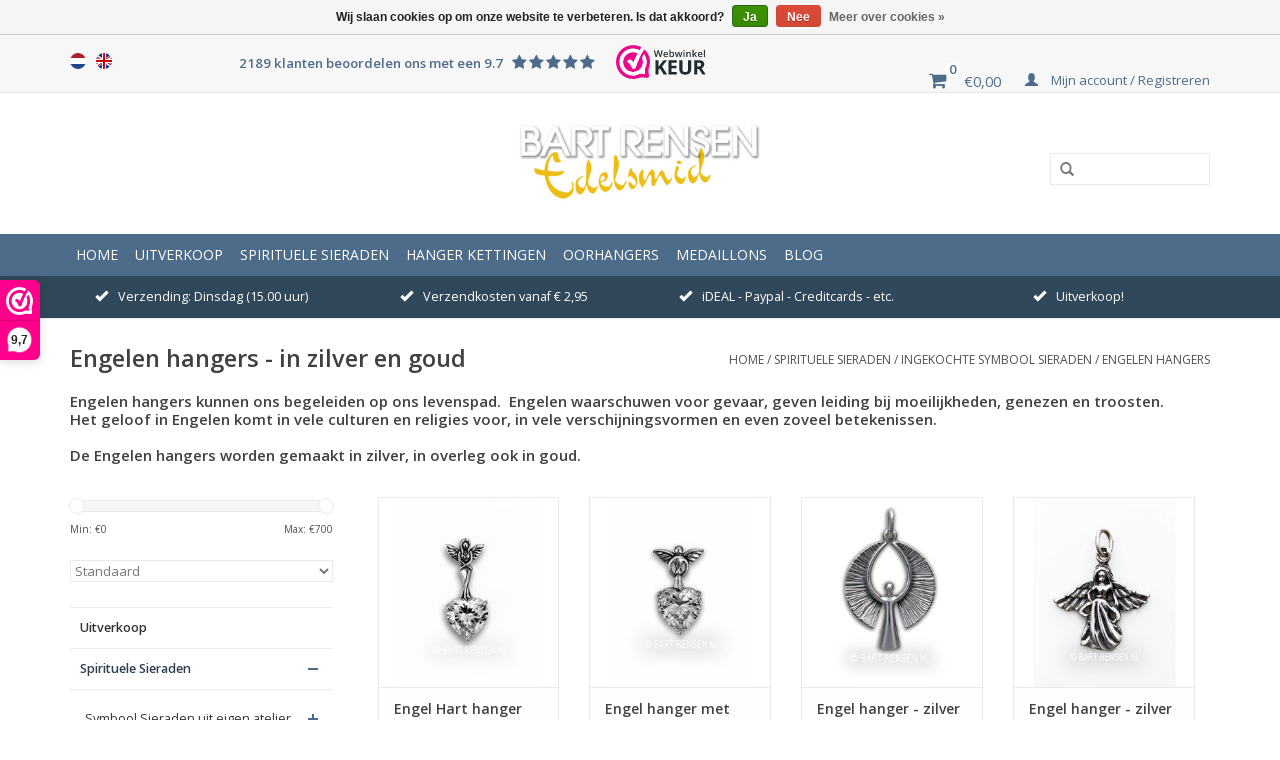

--- FILE ---
content_type: text/html;charset=utf-8
request_url: https://www.bartrensen.nl/nl/spirituele-sieraden/ingekochte-symbool-sieraden/engelen-hangers/
body_size: 11156
content:
<!DOCTYPE html>
<html lang="nl">
  <head>
    <meta charset="utf-8"/>
<!-- [START] 'blocks/head.rain' -->
<!--

  (c) 2008-2026 Lightspeed Netherlands B.V.
  http://www.lightspeedhq.com
  Generated: 21-01-2026 @ 19:21:20

-->
<link rel="canonical" href="https://www.bartrensen.nl/nl/spirituele-sieraden/ingekochte-symbool-sieraden/engelen-hangers/"/>
<link rel="alternate" href="https://www.bartrensen.nl/nl/index.rss" type="application/rss+xml" title="Nieuwe producten"/>
<link href="https://cdn.webshopapp.com/assets/cookielaw.css?2025-02-20" rel="stylesheet" type="text/css"/>
<meta name="robots" content="noodp,noydir"/>
<meta property="og:url" content="https://www.bartrensen.nl/nl/spirituele-sieraden/ingekochte-symbool-sieraden/engelen-hangers/?source=facebook"/>
<meta property="og:site_name" content="Edelsmid Bart Rensen"/>
<meta property="og:title" content="Engelen hangers, zilver of goud - Edelsmid Bart Rensen"/>
<meta property="og:description" content="Engelen hangers kunnen ons begeleiden op ons levenspad. Ze waarschuwen  voor gevaar, geven leiding bij moeilijkheden, genezen, troosten en verlichten."/>
<!--[if lt IE 9]>
<script src="https://cdn.webshopapp.com/assets/html5shiv.js?2025-02-20"></script>
<![endif]-->
<!-- [END] 'blocks/head.rain' -->
    <title>Engelen hangers, zilver of goud - Edelsmid Bart Rensen</title>
    <meta name="description" content="Engelen hangers kunnen ons begeleiden op ons levenspad. Ze waarschuwen  voor gevaar, geven leiding bij moeilijkheden, genezen, troosten en verlichten." />
    <meta name="keywords" content="Engel hanger, engelen hanger, Engel hanger zilver,  Engel hanger goud, Engel sieraad" />
    <meta http-equiv="X-UA-Compatible" content="IE=edge,chrome=1">
    <meta name="viewport" content="width=device-width, initial-scale=1.0">
    <meta name="apple-mobile-web-app-capable" content="yes">
    <meta name="apple-mobile-web-app-status-bar-style" content="black">
    <meta property="fb:app_id" content="966242223397117"/>


    <link rel="shortcut icon" href="https://cdn.webshopapp.com/shops/93794/themes/93424/assets/favicon.ico?20251227104255" type="image/x-icon" />
    <link href='https://fonts.googleapis.com/css?family=Open%20Sans:400,300,600' rel='stylesheet' type='text/css'>
    <link href='https://fonts.googleapis.com/css?family=Open%20Sans:400,300,600' rel='stylesheet' type='text/css'>
    <link rel="shortcut icon" href="https://cdn.webshopapp.com/shops/93794/themes/93424/assets/favicon.ico?20251227104255" type="image/x-icon" /> 
    <link rel="stylesheet" href="https://cdn.webshopapp.com/shops/93794/themes/93424/assets/bootstrap.css?20260112121237" />
    <link rel="stylesheet" href="https://cdn.webshopapp.com/shops/93794/themes/93424/assets/font-awesome.css?20260112121237" />
    <link rel="stylesheet" href="https://cdn.webshopapp.com/shops/93794/themes/93424/assets/jquery-fancybox.css?20260112121237" />
    <link rel="stylesheet" href="https://cdn.webshopapp.com/shops/93794/themes/93424/assets/style.css?20260112121237" />    
    <link rel="stylesheet" href="https://cdn.webshopapp.com/shops/93794/themes/93424/assets/settings.css?20260112121237" />  
    <link rel="stylesheet" href="https://cdn.webshopapp.com/assets/gui-2-0.css?2025-02-20" />
    <link rel="stylesheet" href="https://cdn.webshopapp.com/assets/gui-responsive-2-0.css?2025-02-20" />   
    <link rel="stylesheet" href="https://cdn.webshopapp.com/shops/93794/themes/93424/assets/custom.css?20260112121237" />
    <script src="https://cdn.webshopapp.com/assets/jquery-1-9-1.js?2025-02-20"></script>
    <script src="https://cdn.webshopapp.com/assets/jquery-ui-1-10-1.js?2025-02-20"></script>
    <script type="text/javascript" src="https://cdn.webshopapp.com/shops/93794/themes/93424/assets/jquery-fancybox.js?20260112121237"></script>
   
    <script type="text/javascript" src="https://cdn.webshopapp.com/shops/93794/themes/93424/assets/global.js?20260112121237"></script>

    <script type="text/javascript" src="https://cdn.webshopapp.com/shops/93794/themes/93424/assets/jcarousel.js?20260112121237"></script>
    <script type="text/javascript" src="https://cdn.webshopapp.com/assets/gui.js?2025-02-20"></script>
    <script type="text/javascript" src="https://cdn.webshopapp.com/assets/gui-responsive-2-0.js?2025-02-20"></script>
        
    <!--[if lt IE 9]>
    <link rel="stylesheet" href="https://cdn.webshopapp.com/shops/93794/themes/93424/assets/style-ie.css?20260112121237" />
    <![endif]-->
  </head>
  <body>  
    <header>
      <div class="topnav">
        <div class="container">
                    <div class="left">
                        <div class="languages">
                            <a href="https://www.bartrensen.nl/nl/" class="flag nl" title="Nederlands" lang="nl">Nederlands</a>
                            <a href="https://www.bartrensen.nl/en/" class="flag en" title="English" lang="en">English</a>
                          </div>
                                  </div>
                    <div class="right"> 
              <div class="feedback hidden-xs hidden-sm" data-score="9.7">2189 klanten beoordelen ons met een 9.7
                <span class="stars">
                  <i class="fa fa-star"></i>
                  <i class="fa fa-star"></i>
                  <i class="fa fa-star"></i>
                  <i class="fa fa-star"></i>
                  <i class="fa fa-star"></i>
                </span>
              </div>
             <a href="https://www.webwinkelkeur.nl/webshop/Edelsmid-Bart-Rensen_10630" class="webwinkelkeurPopup" title="Webwinkel Keurmerk" target="_blank"><img src="https://dashboard.webwinkelkeur.nl/banners/70/10630" alt="Webwinkel Keurmerk" title="Webwinkel Keurmerk"></a>
              <a href="https://www.bartrensen.nl/nl/cart/" title="Winkelwagen" class="cart"> 
                <span class="fa fa-shopping-cart cart-icon"></span>
                <span class="cart-amount">0</span>
                <span class="cart-price">€0,00</span>
              </a>
            <a href="https://www.bartrensen.nl/nl/account/" title="Mijn account" class="my-account">
              <span class="glyphicon glyphicon-user"></span>
                            Mijn account / Registreren
                          </a>
          </div>
        </div>
      </div>
      <div class="navigation container">
        <div class="align">
          <ul class="burger">
            <img src="https://cdn.webshopapp.com/shops/93794/themes/93424/assets/hamburger.png?20260112121237" width="32" height="32" alt="Menu">
          </ul>
          <div class="vertical logo">
            <a href="https://www.bartrensen.nl/nl/" title="Edelsmid Bart Rensen">
              <img src="https://cdn.webshopapp.com/shops/93794/themes/93424/assets/logo.png?20251227104255" alt="Edelsmid Bart Rensen" />
            </a>
          </div>
          <form action="https://www.bartrensen.nl/nl/search/" method="get" class="hidden-xs" id="formSearch">
                <input type="text" name="q" autocomplete="off"  value=""/>
                <span onclick="$('#formSearch').submit();" title="Zoeken" class="glyphicon glyphicon-search"></span>
              </form> 
        </div>
      </div>
      <div class="navbar">
        <div class="container">
          <nav class="nonbounce desktop vertical">
            <form action="https://www.bartrensen.nl/nl/search/" method="get" class="visible-xs" id="formSearch">
                <input type="text" name="q" autocomplete="off"  value=""/>
                <span onclick="$('#formSearch').submit();" title="Zoeken" class="glyphicon glyphicon-search"></span>
              </form> 
              <ul class="nav-menu">
                <li class="item home ">
                  <a class="itemLink" href="https://www.bartrensen.nl/nl/">Home</a>
                </li>
                                <li class="item">
                  <a class="itemLink" href="https://www.bartrensen.nl/nl/uitverkoop/" title="Uitverkoop">Uitverkoop</a>
                                  </li>
                                <li class="item sub active">
                  <a class="itemLink" href="https://www.bartrensen.nl/nl/spirituele-sieraden/" title="Spirituele Sieraden">Spirituele Sieraden</a>
                                    <span class="glyphicon glyphicon-play"></span>
                  <ul class="subnav">
                                        <li class="subitem">
                      <a class="subitemLink" href="https://www.bartrensen.nl/nl/spirituele-sieraden/symbool-sieraden-uit-eigen-atelier/" title="Symbool Sieraden uit eigen atelier">Symbool Sieraden uit eigen atelier</a>
                                            <ul class="subnav">
                                                <li class="subitem">
                          <a class="subitemLink" href="https://www.bartrensen.nl/nl/spirituele-sieraden/symbool-sieraden-uit-eigen-atelier/meditatie-hangers/" title="Meditatie hangers">Meditatie hangers</a>
                        </li>
                                                <li class="subitem">
                          <a class="subitemLink" href="https://www.bartrensen.nl/nl/spirituele-sieraden/symbool-sieraden-uit-eigen-atelier/oosterse-hangers/" title="Oosterse hangers">Oosterse hangers</a>
                        </li>
                                                <li class="subitem">
                          <a class="subitemLink" href="https://www.bartrensen.nl/nl/spirituele-sieraden/symbool-sieraden-uit-eigen-atelier/boeddha-hangers/" title="Boeddha hangers">Boeddha hangers</a>
                        </li>
                                                <li class="subitem">
                          <a class="subitemLink" href="https://www.bartrensen.nl/nl/spirituele-sieraden/symbool-sieraden-uit-eigen-atelier/egyptische-hangers/" title="Egyptische hangers">Egyptische hangers</a>
                        </li>
                                                <li class="subitem">
                          <a class="subitemLink" href="https://www.bartrensen.nl/nl/spirituele-sieraden/symbool-sieraden-uit-eigen-atelier/flower-of-life-hangers/" title="Flower of Life hangers">Flower of Life hangers</a>
                        </li>
                                                <li class="subitem">
                          <a class="subitemLink" href="https://www.bartrensen.nl/nl/spirituele-sieraden/symbool-sieraden-uit-eigen-atelier/keltische-hangers/" title="Keltische hangers">Keltische hangers</a>
                        </li>
                                                <li class="subitem">
                          <a class="subitemLink" href="https://www.bartrensen.nl/nl/spirituele-sieraden/symbool-sieraden-uit-eigen-atelier/chinese-hangers/" title="Chinese hangers">Chinese hangers</a>
                        </li>
                                                <li class="subitem">
                          <a class="subitemLink" href="https://www.bartrensen.nl/nl/spirituele-sieraden/symbool-sieraden-uit-eigen-atelier/godin-hangers/" title="Godin hangers">Godin hangers</a>
                        </li>
                                                <li class="subitem">
                          <a class="subitemLink" href="https://www.bartrensen.nl/nl/spirituele-sieraden/symbool-sieraden-uit-eigen-atelier/lemniscaat-hangers/" title="Lemniscaat hangers">Lemniscaat hangers</a>
                        </li>
                                                <li class="subitem">
                          <a class="subitemLink" href="https://www.bartrensen.nl/nl/spirituele-sieraden/symbool-sieraden-uit-eigen-atelier/pentagram-hangers/" title="Pentagram hangers">Pentagram hangers</a>
                        </li>
                                                <li class="subitem">
                          <a class="subitemLink" href="https://www.bartrensen.nl/nl/spirituele-sieraden/symbool-sieraden-uit-eigen-atelier/hangers-met-edelsteen-bol/" title="hangers met edelsteen bol">hangers met edelsteen bol</a>
                        </li>
                                                <li class="subitem">
                          <a class="subitemLink" href="https://www.bartrensen.nl/nl/spirituele-sieraden/symbool-sieraden-uit-eigen-atelier/handen-hangers/" title="Handen hangers">Handen hangers</a>
                        </li>
                                                <li class="subitem">
                          <a class="subitemLink" href="https://www.bartrensen.nl/nl/spirituele-sieraden/symbool-sieraden-uit-eigen-atelier/zilveren-chakra-hangers/" title="Zilveren Chakra hangers">Zilveren Chakra hangers</a>
                        </li>
                                                <li class="subitem">
                          <a class="subitemLink" href="https://www.bartrensen.nl/nl/spirituele-sieraden/symbool-sieraden-uit-eigen-atelier/reiki-hangers/" title="Reiki hangers">Reiki hangers</a>
                        </li>
                                                <li class="subitem">
                          <a class="subitemLink" href="https://www.bartrensen.nl/nl/spirituele-sieraden/symbool-sieraden-uit-eigen-atelier/diverse-symbool-hangers/" title="Diverse symbool hangers">Diverse symbool hangers</a>
                        </li>
                                                <li class="subitem">
                          <a class="subitemLink" href="https://www.bartrensen.nl/nl/spirituele-sieraden/symbool-sieraden-uit-eigen-atelier/armband-bedels-en-charms/" title="Armband Bedels en Charms">Armband Bedels en Charms</a>
                        </li>
                                              </ul>
                                          </li>
                                        <li class="subitem">
                      <a class="subitemLink" href="https://www.bartrensen.nl/nl/spirituele-sieraden/gouden-symbool-hangers-uit-eigen-atelier/" title="Gouden Symbool hangers uit eigen atelier">Gouden Symbool hangers uit eigen atelier</a>
                                            <ul class="subnav">
                                                <li class="subitem">
                          <a class="subitemLink" href="https://www.bartrensen.nl/nl/spirituele-sieraden/gouden-symbool-hangers-uit-eigen-atelier/gouden-engel-hangers/" title="Gouden Engel hangers">Gouden Engel hangers</a>
                        </li>
                                                <li class="subitem">
                          <a class="subitemLink" href="https://www.bartrensen.nl/nl/spirituele-sieraden/gouden-symbool-hangers-uit-eigen-atelier/gouden-levensboom-hangers/" title="Gouden Levensboom hangers">Gouden Levensboom hangers</a>
                        </li>
                                                <li class="subitem">
                          <a class="subitemLink" href="https://www.bartrensen.nl/nl/spirituele-sieraden/gouden-symbool-hangers-uit-eigen-atelier/gouden-flower-of-life-hangers/" title="Gouden Flower of Life hangers">Gouden Flower of Life hangers</a>
                        </li>
                                                <li class="subitem">
                          <a class="subitemLink" href="https://www.bartrensen.nl/nl/spirituele-sieraden/gouden-symbool-hangers-uit-eigen-atelier/gouden-oosterse-hangers/" title="Gouden Oosterse hangers">Gouden Oosterse hangers</a>
                        </li>
                                                <li class="subitem">
                          <a class="subitemLink" href="https://www.bartrensen.nl/nl/spirituele-sieraden/gouden-symbool-hangers-uit-eigen-atelier/gouden-boeddha-hangers/" title="Gouden Boeddha hangers">Gouden Boeddha hangers</a>
                        </li>
                                                <li class="subitem">
                          <a class="subitemLink" href="https://www.bartrensen.nl/nl/spirituele-sieraden/gouden-symbool-hangers-uit-eigen-atelier/gouden-egyptische-hangers/" title="Gouden Egyptische hangers">Gouden Egyptische hangers</a>
                        </li>
                                                <li class="subitem">
                          <a class="subitemLink" href="https://www.bartrensen.nl/nl/spirituele-sieraden/gouden-symbool-hangers-uit-eigen-atelier/gouden-ankh-hangers/" title="Gouden Ankh hangers">Gouden Ankh hangers</a>
                        </li>
                                                <li class="subitem">
                          <a class="subitemLink" href="https://www.bartrensen.nl/nl/spirituele-sieraden/gouden-symbool-hangers-uit-eigen-atelier/gouden-keltische-hangers/" title="Gouden Keltische hangers">Gouden Keltische hangers</a>
                        </li>
                                                <li class="subitem">
                          <a class="subitemLink" href="https://www.bartrensen.nl/nl/spirituele-sieraden/gouden-symbool-hangers-uit-eigen-atelier/gouden-chinese-hangers/" title="Gouden Chinese hangers">Gouden Chinese hangers</a>
                        </li>
                                                <li class="subitem">
                          <a class="subitemLink" href="https://www.bartrensen.nl/nl/spirituele-sieraden/gouden-symbool-hangers-uit-eigen-atelier/gouden-godin-hangers/" title="Gouden Godin hangers">Gouden Godin hangers</a>
                        </li>
                                                <li class="subitem">
                          <a class="subitemLink" href="https://www.bartrensen.nl/nl/spirituele-sieraden/gouden-symbool-hangers-uit-eigen-atelier/gouden-pentagram-hangers/" title="Gouden Pentagram hangers">Gouden Pentagram hangers</a>
                        </li>
                                                <li class="subitem">
                          <a class="subitemLink" href="https://www.bartrensen.nl/nl/spirituele-sieraden/gouden-symbool-hangers-uit-eigen-atelier/gouden-handen-hangers/" title="Gouden Handen hangers">Gouden Handen hangers</a>
                        </li>
                                                <li class="subitem">
                          <a class="subitemLink" href="https://www.bartrensen.nl/nl/spirituele-sieraden/gouden-symbool-hangers-uit-eigen-atelier/gouden-chakra-hangers/" title="Gouden Chakra hangers">Gouden Chakra hangers</a>
                        </li>
                                                <li class="subitem">
                          <a class="subitemLink" href="https://www.bartrensen.nl/nl/spirituele-sieraden/gouden-symbool-hangers-uit-eigen-atelier/gouden-reiki-hangers/" title="Gouden Reiki hangers">Gouden Reiki hangers</a>
                        </li>
                                                <li class="subitem">
                          <a class="subitemLink" href="https://www.bartrensen.nl/nl/spirituele-sieraden/gouden-symbool-hangers-uit-eigen-atelier/diverse-gouden-symbool-hangers-1/" title="Diverse Gouden Symbool hangers 1">Diverse Gouden Symbool hangers 1</a>
                        </li>
                                                <li class="subitem">
                          <a class="subitemLink" href="https://www.bartrensen.nl/nl/spirituele-sieraden/gouden-symbool-hangers-uit-eigen-atelier/diverse-gouden-symbool-hangers-2/" title="Diverse Gouden Symbool hangers 2">Diverse Gouden Symbool hangers 2</a>
                        </li>
                                              </ul>
                                          </li>
                                        <li class="subitem">
                      <a class="subitemLink" href="https://www.bartrensen.nl/nl/spirituele-sieraden/ingekochte-symbool-sieraden/" title="Ingekochte Symbool Sieraden">Ingekochte Symbool Sieraden</a>
                                            <ul class="subnav">
                                                <li class="subitem">
                          <a class="subitemLink" href="https://www.bartrensen.nl/nl/spirituele-sieraden/ingekochte-symbool-sieraden/gouden-symbolische-hangers/" title="Gouden Symbolische hangers">Gouden Symbolische hangers</a>
                        </li>
                                                <li class="subitem">
                          <a class="subitemLink" href="https://www.bartrensen.nl/nl/spirituele-sieraden/ingekochte-symbool-sieraden/diverse-symbolische-hangers/" title="Diverse symbolische hangers">Diverse symbolische hangers</a>
                        </li>
                                                <li class="subitem">
                          <a class="subitemLink" href="https://www.bartrensen.nl/nl/spirituele-sieraden/ingekochte-symbool-sieraden/hart-sieraden/" title="Hart sieraden">Hart sieraden</a>
                        </li>
                                                <li class="subitem">
                          <a class="subitemLink" href="https://www.bartrensen.nl/nl/spirituele-sieraden/ingekochte-symbool-sieraden/engelen-hangers/" title="Engelen hangers">Engelen hangers</a>
                        </li>
                                                <li class="subitem">
                          <a class="subitemLink" href="https://www.bartrensen.nl/nl/spirituele-sieraden/ingekochte-symbool-sieraden/levensboom-hangers/" title="Levensboom hangers">Levensboom hangers</a>
                        </li>
                                                <li class="subitem">
                          <a class="subitemLink" href="https://www.bartrensen.nl/nl/spirituele-sieraden/ingekochte-symbool-sieraden/keltische-sieraden/" title="Keltische sieraden">Keltische sieraden</a>
                        </li>
                                                <li class="subitem">
                          <a class="subitemLink" href="https://www.bartrensen.nl/nl/spirituele-sieraden/ingekochte-symbool-sieraden/triquetra-sieraden/" title="Triquetra Sieraden">Triquetra Sieraden</a>
                        </li>
                                                <li class="subitem">
                          <a class="subitemLink" href="https://www.bartrensen.nl/nl/spirituele-sieraden/ingekochte-symbool-sieraden/lemniscaat-hangers/" title="Lemniscaat hangers">Lemniscaat hangers</a>
                        </li>
                                                <li class="subitem">
                          <a class="subitemLink" href="https://www.bartrensen.nl/nl/spirituele-sieraden/ingekochte-symbool-sieraden/oosterse-hangers/" title="Oosterse hangers">Oosterse hangers</a>
                        </li>
                                                <li class="subitem">
                          <a class="subitemLink" href="https://www.bartrensen.nl/nl/spirituele-sieraden/ingekochte-symbool-sieraden/lotus-hangers/" title="Lotus hangers">Lotus hangers</a>
                        </li>
                                                <li class="subitem">
                          <a class="subitemLink" href="https://www.bartrensen.nl/nl/spirituele-sieraden/ingekochte-symbool-sieraden/familie-relatie-hangers/" title="Familie &amp; Relatie hangers">Familie &amp; Relatie hangers</a>
                        </li>
                                                <li class="subitem">
                          <a class="subitemLink" href="https://www.bartrensen.nl/nl/spirituele-sieraden/ingekochte-symbool-sieraden/christelijke-hangers/" title="Christelijke hangers">Christelijke hangers</a>
                        </li>
                                                <li class="subitem">
                          <a class="subitemLink" href="https://www.bartrensen.nl/nl/spirituele-sieraden/ingekochte-symbool-sieraden/sterrebeeld-hangers/" title="Sterrebeeld hangers">Sterrebeeld hangers</a>
                        </li>
                                                <li class="subitem">
                          <a class="subitemLink" href="https://www.bartrensen.nl/nl/spirituele-sieraden/ingekochte-symbool-sieraden/zon-maan-hangers/" title="Zon &amp; Maan hangers">Zon &amp; Maan hangers</a>
                        </li>
                                                <li class="subitem">
                          <a class="subitemLink" href="https://www.bartrensen.nl/nl/spirituele-sieraden/ingekochte-symbool-sieraden/godinnen-hangers/" title="Godinnen hangers">Godinnen hangers</a>
                        </li>
                                                <li class="subitem">
                          <a class="subitemLink" href="https://www.bartrensen.nl/nl/spirituele-sieraden/ingekochte-symbool-sieraden/pentagram-hangers/" title="Pentagram hangers">Pentagram hangers</a>
                        </li>
                                                <li class="subitem">
                          <a class="subitemLink" href="https://www.bartrensen.nl/nl/spirituele-sieraden/ingekochte-symbool-sieraden/chakra-hangers/" title="Chakra hangers">Chakra hangers</a>
                        </li>
                                                <li class="subitem">
                          <a class="subitemLink" href="https://www.bartrensen.nl/nl/spirituele-sieraden/ingekochte-symbool-sieraden/breek-hangers/" title="Breek hangers">Breek hangers</a>
                        </li>
                                                <li class="subitem">
                          <a class="subitemLink" href="https://www.bartrensen.nl/nl/spirituele-sieraden/ingekochte-symbool-sieraden/natuur-sieraden/" title="Natuur sieraden">Natuur sieraden</a>
                        </li>
                                                <li class="subitem">
                          <a class="subitemLink" href="https://www.bartrensen.nl/nl/spirituele-sieraden/ingekochte-symbool-sieraden/uil-hangers/" title="Uil hangers">Uil hangers</a>
                        </li>
                                                <li class="subitem">
                          <a class="subitemLink" href="https://www.bartrensen.nl/nl/spirituele-sieraden/ingekochte-symbool-sieraden/zilveren-oorhangers/" title="Zilveren Oorhangers">Zilveren Oorhangers</a>
                        </li>
                                              </ul>
                                          </li>
                                        <li class="subitem">
                      <a class="subitemLink" href="https://www.bartrensen.nl/nl/spirituele-sieraden/edelsteen-hangers/" title="Edelsteen hangers">Edelsteen hangers</a>
                                          </li>
                                        <li class="subitem">
                      <a class="subitemLink" href="https://www.bartrensen.nl/nl/spirituele-sieraden/sieraden-accessoires/" title="Sieraden accessoires">Sieraden accessoires</a>
                                          </li>
                                      </ul>
                                  </li>
                                <li class="item">
                  <a class="itemLink" href="https://www.bartrensen.nl/nl/hanger-kettingen/" title="Hanger Kettingen">Hanger Kettingen</a>
                                  </li>
                                <li class="item sub">
                  <a class="itemLink" href="https://www.bartrensen.nl/nl/oorhangers/" title="Oorhangers">Oorhangers</a>
                                    <span class="glyphicon glyphicon-play"></span>
                  <ul class="subnav">
                                        <li class="subitem">
                      <a class="subitemLink" href="https://www.bartrensen.nl/nl/oorhangers/keltische-oorhangers/" title="Keltische Oorhangers">Keltische Oorhangers</a>
                                          </li>
                                        <li class="subitem">
                      <a class="subitemLink" href="https://www.bartrensen.nl/nl/oorhangers/diverse-symbolische-oorhangers/" title="Diverse symbolische Oorhangers">Diverse symbolische Oorhangers</a>
                                          </li>
                                      </ul>
                                  </li>
                                <li class="item">
                  <a class="itemLink" href="https://www.bartrensen.nl/nl/medaillons/" title="Medaillons">Medaillons</a>
                                  </li>
                                                                <li class="item sub"><a class="itemLink" href="https://www.bartrensen.nl/nl/blogs/edelsmid-bart-rensen/" title="Blog">Blog</a>
                  <ul class="subnav">
                                        <li class="subitem"><a class="subitemLink" href="https://www.bartrensen.nl/nl/blogs/edelsmid-bart-rensen/zilveren-flower-of-life-hanger-in-bolvorm/" title="Zilveren Flower of Life hanger in bolvorm">Zilveren Flower of Life hanger in bolvorm</a></li>
                                        <li class="subitem"><a class="subitemLink" href="https://www.bartrensen.nl/nl/blogs/edelsmid-bart-rensen/godinnen-hangers/" title="Godinnen hangers">Godinnen hangers</a></li>
                                        <li class="subitem"><a class="subitemLink" href="https://www.bartrensen.nl/nl/blogs/edelsmid-bart-rensen/the-making-of-de-staf/" title="The making of...   de Staf">The making of...   de Staf</a></li>
                                        <li class="subitem"><a class="subitemLink" href="https://www.bartrensen.nl/nl/blogs/edelsmid-bart-rensen/aangepaste-verzenddagen/" title="Aangepaste verzenddagen!">Aangepaste verzenddagen!</a></li>
                                        <li class="subitem"><a class="subitemLink" href="https://www.bartrensen.nl/nl/blogs/edelsmid-bart-rensen/nieuwe-chakra-hangers/" title="Nieuwe Chakra hangers!">Nieuwe Chakra hangers!</a></li>
                                      </ul>
                </li>
                                                              </ul>
              <span class="glyphicon glyphicon-remove"></span>  
            </nav>
          </div>
        </div>
       <div class="usp-bar-head">
            <div class="container">
              <div class="row">
                <span class="col-xs-12 col-sm-3"><i class="glyphicon glyphicon-ok"></i>Verzending: Dinsdag (15.00 uur)</span>
                <span class="col-xs-12 col-sm-3"><i class="glyphicon glyphicon-ok"></i>Verzendkosten vanaf € 2,95</span>
                <span class="col-xs-12 col-sm-3"><i class="glyphicon glyphicon-ok"></i>iDEAL - Paypal - Creditcards - etc.</span>
                <span class="col-xs-12 col-sm-3"><i class="glyphicon glyphicon-ok"></i>Uitverkoop!</span>
              </div>
            </div>
          </div>
    </header>
    
    <div class="wrapper">
      <div class="container content">
                <div class="page-title row">
  <div class="col-sm-6 col-md-6">
    <h1>Engelen hangers - in zilver en goud</h1>
  </div>
  <div class="col-sm-6 col-md-6 breadcrumbs text-right">
    <a href="https://www.bartrensen.nl/nl/" title="Home">Home</a>
    
        / <a href="https://www.bartrensen.nl/nl/spirituele-sieraden/">Spirituele Sieraden</a>
        / <a href="https://www.bartrensen.nl/nl/spirituele-sieraden/ingekochte-symbool-sieraden/">Ingekochte Symbool Sieraden</a>
        / <a href="https://www.bartrensen.nl/nl/spirituele-sieraden/ingekochte-symbool-sieraden/engelen-hangers/">Engelen hangers</a>
      </div>  
    <div class="clearfix"></div>
  <div class="col-md-12">
    <h4><strong><br /></strong>Engelen hangers kunnen ons begeleiden op ons levenspad.  Engelen waarschuwen voor gevaar, geven leiding bij moeilijkheden, genezen en troosten.<br />Het geloof in Engelen komt in vele culturen en religies voor, in vele verschijningsvormen en even zoveel betekenissen.</h4>
<h4><br />De Engelen hangers worden gemaakt in zilver, in overleg ook in goud.</h4>  
  </div>
  </div>
<div class="products row collection">
  <div class="col-md-3 sidebar">
        <div class="sort">
      <form action="https://www.bartrensen.nl/nl/spirituele-sieraden/ingekochte-symbool-sieraden/engelen-hangers/" method="get" id="filter_form">
        <input type="hidden" name="mode" value="grid" id="filter_form_mode" />
        <input type="hidden" name="limit" value="24" id="filter_form_limit" />
        <input type="hidden" name="sort" value="default" id="filter_form_sort" />
        <input type="hidden" name="max" value="700" id="filter_form_max" />
        <input type="hidden" name="min" value="0" id="filter_form_min" />
        
        <div class="price-filter">
          <div class="sidebar-filter-slider">
            <div id="collection-filter-price"></div>
          </div>
          <div class="price-filter-range clear">
            <div class="min">Min: €<span>0</span></div>
            <div class="max">Max: €<span>700</span></div>
          </div>
        </div>
        
        <select name="sort" onchange="$('#formSortModeLimit').submit();">
                    <option value="default" selected="selected">Standaard</option>
                    <option value="popular">Meest bekeken</option>
                    <option value="newest">Nieuwste producten</option>
                    <option value="lowest">Laagste prijs</option>
                    <option value="highest">Hoogste prijs</option>
                    <option value="asc">Naam oplopend</option>
                    <option value="desc">Naam aflopend</option>
                  </select>        
                      </form>
    </div>
        
    
<ul class="side-cats">
    <li class=""><a href="https://www.bartrensen.nl/nl/uitverkoop/">Uitverkoop</a>      </li>  
    <li class="active"><a href="https://www.bartrensen.nl/nl/spirituele-sieraden/">Spirituele Sieraden</a><span class="more-cats"><span class="plus-min"></span></span>        <ul class="active">
                        <li class=""><a href="https://www.bartrensen.nl/nl/spirituele-sieraden/symbool-sieraden-uit-eigen-atelier/">Symbool Sieraden uit eigen atelier</a><span class="more-cats"><span class="plus-min"></span></span>                <ul class="">
                    <li class=""><a href="https://www.bartrensen.nl/nl/spirituele-sieraden/symbool-sieraden-uit-eigen-atelier/meditatie-hangers/">Meditatie hangers</a></li>
                    <li class=""><a href="https://www.bartrensen.nl/nl/spirituele-sieraden/symbool-sieraden-uit-eigen-atelier/oosterse-hangers/">Oosterse hangers</a></li>
                    <li class=""><a href="https://www.bartrensen.nl/nl/spirituele-sieraden/symbool-sieraden-uit-eigen-atelier/boeddha-hangers/">Boeddha hangers</a></li>
                    <li class=""><a href="https://www.bartrensen.nl/nl/spirituele-sieraden/symbool-sieraden-uit-eigen-atelier/egyptische-hangers/">Egyptische hangers</a></li>
                    <li class=""><a href="https://www.bartrensen.nl/nl/spirituele-sieraden/symbool-sieraden-uit-eigen-atelier/flower-of-life-hangers/">Flower of Life hangers</a></li>
                    <li class=""><a href="https://www.bartrensen.nl/nl/spirituele-sieraden/symbool-sieraden-uit-eigen-atelier/keltische-hangers/">Keltische hangers</a></li>
                    <li class=""><a href="https://www.bartrensen.nl/nl/spirituele-sieraden/symbool-sieraden-uit-eigen-atelier/chinese-hangers/">Chinese hangers</a></li>
                    <li class=""><a href="https://www.bartrensen.nl/nl/spirituele-sieraden/symbool-sieraden-uit-eigen-atelier/godin-hangers/">Godin hangers</a></li>
                    <li class=""><a href="https://www.bartrensen.nl/nl/spirituele-sieraden/symbool-sieraden-uit-eigen-atelier/lemniscaat-hangers/">Lemniscaat hangers</a></li>
                    <li class=""><a href="https://www.bartrensen.nl/nl/spirituele-sieraden/symbool-sieraden-uit-eigen-atelier/pentagram-hangers/">Pentagram hangers</a></li>
                    <li class=""><a href="https://www.bartrensen.nl/nl/spirituele-sieraden/symbool-sieraden-uit-eigen-atelier/hangers-met-edelsteen-bol/">hangers met edelsteen bol</a></li>
                    <li class=""><a href="https://www.bartrensen.nl/nl/spirituele-sieraden/symbool-sieraden-uit-eigen-atelier/handen-hangers/">Handen hangers</a></li>
                    <li class=""><a href="https://www.bartrensen.nl/nl/spirituele-sieraden/symbool-sieraden-uit-eigen-atelier/zilveren-chakra-hangers/">Zilveren Chakra hangers</a></li>
                    <li class=""><a href="https://www.bartrensen.nl/nl/spirituele-sieraden/symbool-sieraden-uit-eigen-atelier/reiki-hangers/">Reiki hangers</a></li>
                    <li class=""><a href="https://www.bartrensen.nl/nl/spirituele-sieraden/symbool-sieraden-uit-eigen-atelier/diverse-symbool-hangers/">Diverse symbool hangers</a></li>
                    <li class=""><a href="https://www.bartrensen.nl/nl/spirituele-sieraden/symbool-sieraden-uit-eigen-atelier/armband-bedels-en-charms/">Armband Bedels en Charms</a></li>
                
        </ul>
              </li>
                        <li class=""><a href="https://www.bartrensen.nl/nl/spirituele-sieraden/gouden-symbool-hangers-uit-eigen-atelier/">Gouden Symbool hangers uit eigen atelier</a><span class="more-cats"><span class="plus-min"></span></span>                <ul class="">
                    <li class=""><a href="https://www.bartrensen.nl/nl/spirituele-sieraden/gouden-symbool-hangers-uit-eigen-atelier/gouden-engel-hangers/">Gouden Engel hangers</a></li>
                    <li class=""><a href="https://www.bartrensen.nl/nl/spirituele-sieraden/gouden-symbool-hangers-uit-eigen-atelier/gouden-levensboom-hangers/">Gouden Levensboom hangers</a></li>
                    <li class=""><a href="https://www.bartrensen.nl/nl/spirituele-sieraden/gouden-symbool-hangers-uit-eigen-atelier/gouden-flower-of-life-hangers/">Gouden Flower of Life hangers</a></li>
                    <li class=""><a href="https://www.bartrensen.nl/nl/spirituele-sieraden/gouden-symbool-hangers-uit-eigen-atelier/gouden-oosterse-hangers/">Gouden Oosterse hangers</a></li>
                    <li class=""><a href="https://www.bartrensen.nl/nl/spirituele-sieraden/gouden-symbool-hangers-uit-eigen-atelier/gouden-boeddha-hangers/">Gouden Boeddha hangers</a></li>
                    <li class=""><a href="https://www.bartrensen.nl/nl/spirituele-sieraden/gouden-symbool-hangers-uit-eigen-atelier/gouden-egyptische-hangers/">Gouden Egyptische hangers</a></li>
                    <li class=""><a href="https://www.bartrensen.nl/nl/spirituele-sieraden/gouden-symbool-hangers-uit-eigen-atelier/gouden-ankh-hangers/">Gouden Ankh hangers</a></li>
                    <li class=""><a href="https://www.bartrensen.nl/nl/spirituele-sieraden/gouden-symbool-hangers-uit-eigen-atelier/gouden-keltische-hangers/">Gouden Keltische hangers</a></li>
                    <li class=""><a href="https://www.bartrensen.nl/nl/spirituele-sieraden/gouden-symbool-hangers-uit-eigen-atelier/gouden-chinese-hangers/">Gouden Chinese hangers</a></li>
                    <li class=""><a href="https://www.bartrensen.nl/nl/spirituele-sieraden/gouden-symbool-hangers-uit-eigen-atelier/gouden-godin-hangers/">Gouden Godin hangers</a></li>
                    <li class=""><a href="https://www.bartrensen.nl/nl/spirituele-sieraden/gouden-symbool-hangers-uit-eigen-atelier/gouden-pentagram-hangers/">Gouden Pentagram hangers</a></li>
                    <li class=""><a href="https://www.bartrensen.nl/nl/spirituele-sieraden/gouden-symbool-hangers-uit-eigen-atelier/gouden-handen-hangers/">Gouden Handen hangers</a></li>
                    <li class=""><a href="https://www.bartrensen.nl/nl/spirituele-sieraden/gouden-symbool-hangers-uit-eigen-atelier/gouden-chakra-hangers/">Gouden Chakra hangers</a></li>
                    <li class=""><a href="https://www.bartrensen.nl/nl/spirituele-sieraden/gouden-symbool-hangers-uit-eigen-atelier/gouden-reiki-hangers/">Gouden Reiki hangers</a></li>
                    <li class=""><a href="https://www.bartrensen.nl/nl/spirituele-sieraden/gouden-symbool-hangers-uit-eigen-atelier/diverse-gouden-symbool-hangers-1/">Diverse Gouden Symbool hangers 1</a></li>
                    <li class=""><a href="https://www.bartrensen.nl/nl/spirituele-sieraden/gouden-symbool-hangers-uit-eigen-atelier/diverse-gouden-symbool-hangers-2/">Diverse Gouden Symbool hangers 2</a></li>
                
        </ul>
              </li>
                        <li class="active"><a href="https://www.bartrensen.nl/nl/spirituele-sieraden/ingekochte-symbool-sieraden/">Ingekochte Symbool Sieraden</a><span class="more-cats"><span class="plus-min"></span></span>                <ul class="active">
                    <li class=""><a href="https://www.bartrensen.nl/nl/spirituele-sieraden/ingekochte-symbool-sieraden/gouden-symbolische-hangers/">Gouden Symbolische hangers</a></li>
                    <li class=""><a href="https://www.bartrensen.nl/nl/spirituele-sieraden/ingekochte-symbool-sieraden/diverse-symbolische-hangers/">Diverse symbolische hangers</a></li>
                    <li class=""><a href="https://www.bartrensen.nl/nl/spirituele-sieraden/ingekochte-symbool-sieraden/hart-sieraden/">Hart sieraden</a></li>
                    <li class="active"><a href="https://www.bartrensen.nl/nl/spirituele-sieraden/ingekochte-symbool-sieraden/engelen-hangers/">Engelen hangers</a></li>
                    <li class=""><a href="https://www.bartrensen.nl/nl/spirituele-sieraden/ingekochte-symbool-sieraden/levensboom-hangers/">Levensboom hangers</a></li>
                    <li class=""><a href="https://www.bartrensen.nl/nl/spirituele-sieraden/ingekochte-symbool-sieraden/keltische-sieraden/">Keltische sieraden</a></li>
                    <li class=""><a href="https://www.bartrensen.nl/nl/spirituele-sieraden/ingekochte-symbool-sieraden/triquetra-sieraden/">Triquetra Sieraden</a></li>
                    <li class=""><a href="https://www.bartrensen.nl/nl/spirituele-sieraden/ingekochte-symbool-sieraden/lemniscaat-hangers/">Lemniscaat hangers</a></li>
                    <li class=""><a href="https://www.bartrensen.nl/nl/spirituele-sieraden/ingekochte-symbool-sieraden/oosterse-hangers/">Oosterse hangers</a></li>
                    <li class=""><a href="https://www.bartrensen.nl/nl/spirituele-sieraden/ingekochte-symbool-sieraden/lotus-hangers/">Lotus hangers</a></li>
                    <li class=""><a href="https://www.bartrensen.nl/nl/spirituele-sieraden/ingekochte-symbool-sieraden/familie-relatie-hangers/">Familie &amp; Relatie hangers</a></li>
                    <li class=""><a href="https://www.bartrensen.nl/nl/spirituele-sieraden/ingekochte-symbool-sieraden/christelijke-hangers/">Christelijke hangers</a></li>
                    <li class=""><a href="https://www.bartrensen.nl/nl/spirituele-sieraden/ingekochte-symbool-sieraden/sterrebeeld-hangers/">Sterrebeeld hangers</a></li>
                    <li class=""><a href="https://www.bartrensen.nl/nl/spirituele-sieraden/ingekochte-symbool-sieraden/zon-maan-hangers/">Zon &amp; Maan hangers</a></li>
                    <li class=""><a href="https://www.bartrensen.nl/nl/spirituele-sieraden/ingekochte-symbool-sieraden/godinnen-hangers/">Godinnen hangers</a></li>
                    <li class=""><a href="https://www.bartrensen.nl/nl/spirituele-sieraden/ingekochte-symbool-sieraden/pentagram-hangers/">Pentagram hangers</a></li>
                    <li class=""><a href="https://www.bartrensen.nl/nl/spirituele-sieraden/ingekochte-symbool-sieraden/chakra-hangers/">Chakra hangers</a></li>
                    <li class=""><a href="https://www.bartrensen.nl/nl/spirituele-sieraden/ingekochte-symbool-sieraden/breek-hangers/">Breek hangers</a></li>
                    <li class=""><a href="https://www.bartrensen.nl/nl/spirituele-sieraden/ingekochte-symbool-sieraden/natuur-sieraden/">Natuur sieraden</a></li>
                    <li class=""><a href="https://www.bartrensen.nl/nl/spirituele-sieraden/ingekochte-symbool-sieraden/uil-hangers/">Uil hangers</a></li>
                    <li class=""><a href="https://www.bartrensen.nl/nl/spirituele-sieraden/ingekochte-symbool-sieraden/zilveren-oorhangers/">Zilveren Oorhangers</a></li>
                
        </ul>
              </li>
                        <li class=""><a href="https://www.bartrensen.nl/nl/spirituele-sieraden/edelsteen-hangers/">Edelsteen hangers</a>              </li>
                        <li class=""><a href="https://www.bartrensen.nl/nl/spirituele-sieraden/sieraden-accessoires/">Sieraden accessoires</a>              </li>
            
    </ul>
      </li>  
    <li class=""><a href="https://www.bartrensen.nl/nl/hanger-kettingen/">Hanger Kettingen</a>      </li>  
    <li class=""><a href="https://www.bartrensen.nl/nl/oorhangers/">Oorhangers</a><span class="more-cats"><span class="plus-min"></span></span>        <ul class="">
                        <li class=""><a href="https://www.bartrensen.nl/nl/oorhangers/keltische-oorhangers/">Keltische Oorhangers</a>              </li>
                        <li class=""><a href="https://www.bartrensen.nl/nl/oorhangers/diverse-symbolische-oorhangers/">Diverse symbolische Oorhangers</a>              </li>
            
    </ul>
      </li>  
    <li class=""><a href="https://www.bartrensen.nl/nl/medaillons/">Medaillons</a>      </li>  
  </ul>
</div>
  <div class="col-sm-12 col-md-9">
        
<div class="product col-xs-6 col-sm-3 col-md-3" data-url="https://www.bartrensen.nl/nl/engel-hart-hanger.html?format=json">
  <div class="image-wrap">
    <a href="https://www.bartrensen.nl/nl/engel-hart-hanger.html" title="Engel Hart hanger">
                       <img src="https://cdn.webshopapp.com/shops/93794/files/178443326/262x276x2/engel-hart-hanger.jpg" width="262" height="276" alt="Engel Hart hanger" title="Engel Hart hanger" />
                </a>
    
    <div class="description text-center">
      <a href="https://www.bartrensen.nl/nl/engel-hart-hanger.html" title="Engel Hart hanger">
                <div class="stars">
                              <i class="fa fa-star yellow"></i>
                    <i class="fa fa-star yellow"></i>
                    <i class="fa fa-star yellow"></i>
                    <i class="fa fa-star yellow"></i>
                    <i class="fa fa-star yellow"></i>
                                                </div>
                <div class="text">
                    Afmeting 30 x 13 mm
                  </div>
      </a>
      <a href="https://www.bartrensen.nl/nl/cart/add/127472006/" class="cart"><i class="glyphicon glyphicon-shopping-cart"></i></a>
    </div>
  </div>
  
  <div class="info">
    <a href="https://www.bartrensen.nl/nl/engel-hart-hanger.html" title="Engel Hart hanger" class="title">
        Engel Hart hanger     </a>
        
      
      €49,50 
       
    
        
    <div class="stars-available">
      <div class="stars">
                	                    <i class="fa fa-star yellow"></i>
                    <i class="fa fa-star yellow"></i>
                    <i class="fa fa-star yellow"></i>
                    <i class="fa fa-star yellow"></i>
                    <i class="fa fa-star yellow"></i>
                                                      </div>
      <div class="available-stock">
        <span></span>
      </div>
    </div>
    
  </div>
</div>
        
<div class="product col-xs-6 col-sm-3 col-md-3" data-url="https://www.bartrensen.nl/nl/engel-hanger-met-zirconia.html?format=json">
  <div class="image-wrap">
    <a href="https://www.bartrensen.nl/nl/engel-hanger-met-zirconia.html" title="Engel hanger met zirconia">
                       <img src="https://cdn.webshopapp.com/shops/93794/files/179374733/262x276x2/engel-hanger-met-zirconia.jpg" width="262" height="276" alt="Engel hanger met zirconia" title="Engel hanger met zirconia" />
                </a>
    
    <div class="description text-center">
      <a href="https://www.bartrensen.nl/nl/engel-hanger-met-zirconia.html" title="Engel hanger met zirconia">
                <div class="text">
                    Afmeting 25 x 13 mm
                  </div>
      </a>
      <a href="https://www.bartrensen.nl/nl/cart/add/127476980/" class="cart"><i class="glyphicon glyphicon-shopping-cart"></i></a>
    </div>
  </div>
  
  <div class="info">
    <a href="https://www.bartrensen.nl/nl/engel-hanger-met-zirconia.html" title="Engel hanger met zirconia" class="title">
        Engel hanger met zirconia     </a>
        
      
      €44,95 
       
    
        
    <div class="stars-available">
      <div class="stars">
              </div>
      <div class="available-stock">
        <span></span>
      </div>
    </div>
    
  </div>
</div>
<div class="clearfix visible-xs"></div>
        
<div class="product col-xs-6 col-sm-3 col-md-3" data-url="https://www.bartrensen.nl/nl/engel-hanger-zilver-18616590.html?format=json">
  <div class="image-wrap">
    <a href="https://www.bartrensen.nl/nl/engel-hanger-zilver-18616590.html" title="Engel hanger - zilver">
                       <img src="https://cdn.webshopapp.com/shops/93794/files/206739020/262x276x2/engel-hanger-zilver.jpg" width="262" height="276" alt="Engel hanger - zilver" title="Engel hanger - zilver" />
                </a>
    
    <div class="description text-center">
      <a href="https://www.bartrensen.nl/nl/engel-hanger-zilver-18616590.html" title="Engel hanger - zilver">
                <div class="stars">
                              <i class="fa fa-star yellow"></i>
                    <i class="fa fa-star yellow"></i>
                    <i class="fa fa-star yellow"></i>
                    <i class="fa fa-star yellow"></i>
                    <i class="fa fa-star yellow"></i>
                                                </div>
                <div class="text">
                    Afmeting 26 x 21 mm
                  </div>
      </a>
      <a href="https://www.bartrensen.nl/nl/cart/add/33293060/" class="cart"><i class="glyphicon glyphicon-shopping-cart"></i></a>
    </div>
  </div>
  
  <div class="info">
    <a href="https://www.bartrensen.nl/nl/engel-hanger-zilver-18616590.html" title="Engel hanger - zilver" class="title">
        Engel hanger - zilver     </a>
        
      
      €59,00 
       
    
        
    <div class="stars-available">
      <div class="stars">
                	                    <i class="fa fa-star yellow"></i>
                    <i class="fa fa-star yellow"></i>
                    <i class="fa fa-star yellow"></i>
                    <i class="fa fa-star yellow"></i>
                    <i class="fa fa-star yellow"></i>
                                                      </div>
      <div class="available-stock">
        <span></span>
      </div>
    </div>
    
  </div>
</div>
        
<div class="product col-xs-6 col-sm-3 col-md-3" data-url="https://www.bartrensen.nl/nl/engel-hanger-zilver.html?format=json">
  <div class="image-wrap">
    <a href="https://www.bartrensen.nl/nl/engel-hanger-zilver.html" title="Engel hanger - zilver">
                       <img src="https://cdn.webshopapp.com/shops/93794/files/265298339/262x276x2/engel-hanger-zilver.jpg" width="262" height="276" alt="Engel hanger - zilver" title="Engel hanger - zilver" />
                </a>
    
    <div class="description text-center">
      <a href="https://www.bartrensen.nl/nl/engel-hanger-zilver.html" title="Engel hanger - zilver">
                <div class="stars">
                              <i class="fa fa-star yellow"></i>
                    <i class="fa fa-star yellow"></i>
                    <i class="fa fa-star yellow"></i>
                    <i class="fa fa-star yellow"></i>
                    <i class="fa fa-star yellow"></i>
                                                </div>
                <div class="text">
                    Afmeting 21 x 22 mm
                  </div>
      </a>
      <a href="https://www.bartrensen.nl/nl/cart/add/33293166/" class="cart"><i class="glyphicon glyphicon-shopping-cart"></i></a>
    </div>
  </div>
  
  <div class="info">
    <a href="https://www.bartrensen.nl/nl/engel-hanger-zilver.html" title="Engel hanger - zilver" class="title">
        Engel hanger - zilver     </a>
        
      
      €26,95 
       
    
        
    <div class="stars-available">
      <div class="stars">
                	                    <i class="fa fa-star yellow"></i>
                    <i class="fa fa-star yellow"></i>
                    <i class="fa fa-star yellow"></i>
                    <i class="fa fa-star yellow"></i>
                    <i class="fa fa-star yellow"></i>
                                                      </div>
      <div class="available-stock">
        <span></span>
      </div>
    </div>
    
  </div>
</div>
<div class="clearfix"></div>
        
<div class="product col-xs-6 col-sm-3 col-md-3" data-url="https://www.bartrensen.nl/nl/lemniscaat-engelhanger.html?format=json">
  <div class="image-wrap">
    <a href="https://www.bartrensen.nl/nl/lemniscaat-engelhanger.html" title="Lemniscaat Engel hanger">
                       <img src="https://cdn.webshopapp.com/shops/93794/files/212322902/262x276x2/lemniscaat-engel-hanger.jpg" width="262" height="276" alt="Lemniscaat Engel hanger" title="Lemniscaat Engel hanger" />
                </a>
    
    <div class="description text-center">
      <a href="https://www.bartrensen.nl/nl/lemniscaat-engelhanger.html" title="Lemniscaat Engel hanger">
                <div class="stars">
                              <i class="fa fa-star yellow"></i>
                    <i class="fa fa-star yellow"></i>
                    <i class="fa fa-star yellow"></i>
                    <i class="fa fa-star yellow"></i>
                    <i class="fa fa-star yellow"></i>
                                                </div>
                <div class="text">
                    18 x 27 mm
                  </div>
      </a>
      <a href="https://www.bartrensen.nl/nl/cart/add/166010756/" class="cart"><i class="glyphicon glyphicon-shopping-cart"></i></a>
    </div>
  </div>
  
  <div class="info">
    <a href="https://www.bartrensen.nl/nl/lemniscaat-engelhanger.html" title="Lemniscaat Engel hanger" class="title">
        Lemniscaat Engel hanger     </a>
        
      
      €39,50 
       
    
        
    <div class="stars-available">
      <div class="stars">
                	                    <i class="fa fa-star yellow"></i>
                    <i class="fa fa-star yellow"></i>
                    <i class="fa fa-star yellow"></i>
                    <i class="fa fa-star yellow"></i>
                    <i class="fa fa-star yellow"></i>
                                                      </div>
      <div class="available-stock">
        <span></span>
      </div>
    </div>
    
  </div>
</div>
        
<div class="product col-xs-6 col-sm-3 col-md-3" data-url="https://www.bartrensen.nl/nl/lotus-hanger-met-edelstenen.html?format=json">
  <div class="image-wrap">
    <a href="https://www.bartrensen.nl/nl/lotus-hanger-met-edelstenen.html" title="Lotus hanger met edelstenen">
                       <img src="https://cdn.webshopapp.com/shops/93794/files/211787867/262x276x2/lotus-hanger-met-edelstenen.jpg" width="262" height="276" alt="Lotus hanger met edelstenen" title="Lotus hanger met edelstenen" />
                </a>
    
    <div class="description text-center">
      <a href="https://www.bartrensen.nl/nl/lotus-hanger-met-edelstenen.html" title="Lotus hanger met edelstenen">
                <div class="stars">
                              <i class="fa fa-star yellow"></i>
                    <i class="fa fa-star yellow"></i>
                    <i class="fa fa-star yellow"></i>
                    <i class="fa fa-star yellow"></i>
                    <i class="fa fa-star yellow"></i>
                                                </div>
                <div class="text">
                    Afmeting 25 x 25 mm
                  </div>
      </a>
      <a href="https://www.bartrensen.nl/nl/cart/add/148985261/" class="cart"><i class="glyphicon glyphicon-shopping-cart"></i></a>
    </div>
  </div>
  
  <div class="info">
    <a href="https://www.bartrensen.nl/nl/lotus-hanger-met-edelstenen.html" title="Lotus hanger met edelstenen" class="title">
        Lotus hanger met edelstenen     </a>
        
      
      €98,00 
       
    
        
    <div class="stars-available">
      <div class="stars">
                	                    <i class="fa fa-star yellow"></i>
                    <i class="fa fa-star yellow"></i>
                    <i class="fa fa-star yellow"></i>
                    <i class="fa fa-star yellow"></i>
                    <i class="fa fa-star yellow"></i>
                                                      </div>
      <div class="available-stock">
        <span></span>
      </div>
    </div>
    
  </div>
</div>
<div class="clearfix visible-xs"></div>
        
<div class="product col-xs-6 col-sm-3 col-md-3" data-url="https://www.bartrensen.nl/nl/twee-handen-met-steen-hanger.html?format=json">
  <div class="image-wrap">
    <a href="https://www.bartrensen.nl/nl/twee-handen-met-steen-hanger.html" title="Twee handen met Steen hanger">
                       <img src="https://cdn.webshopapp.com/shops/93794/files/211869185/262x276x2/twee-handen-met-steen-hanger.jpg" width="262" height="276" alt="Twee handen met Steen hanger" title="Twee handen met Steen hanger" />
                </a>
    
    <div class="description text-center">
      <a href="https://www.bartrensen.nl/nl/twee-handen-met-steen-hanger.html" title="Twee handen met Steen hanger">
                <div class="stars">
                              <i class="fa fa-star yellow"></i>
                    <i class="fa fa-star yellow"></i>
                    <i class="fa fa-star yellow"></i>
                    <i class="fa fa-star yellow"></i>
                                                  <i class="fa fa-star-half-o yellow"></i>
                                      </div>
                <div class="text">
                    Afmeting 17 x 14 mm
                  </div>
      </a>
      <a href="https://www.bartrensen.nl/nl/cart/add/149036882/" class="cart"><i class="glyphicon glyphicon-shopping-cart"></i></a>
    </div>
  </div>
  
  <div class="info">
    <a href="https://www.bartrensen.nl/nl/twee-handen-met-steen-hanger.html" title="Twee handen met Steen hanger" class="title">
        Twee handen met Steen hanger     </a>
        
      
      €59,00 
       
    
        
    <div class="stars-available">
      <div class="stars">
                	                    <i class="fa fa-star yellow"></i>
                    <i class="fa fa-star yellow"></i>
                    <i class="fa fa-star yellow"></i>
                    <i class="fa fa-star yellow"></i>
                                                  <i class="fa fa-star-half-o yellow"></i>
                                            </div>
      <div class="available-stock">
        <span></span>
      </div>
    </div>
    
  </div>
</div>
        
<div class="product col-xs-6 col-sm-3 col-md-3" data-url="https://www.bartrensen.nl/nl/triquetra-engel-oorhangers.html?format=json">
  <div class="image-wrap">
    <a href="https://www.bartrensen.nl/nl/triquetra-engel-oorhangers.html" title="Triquetra Engel oorhangers">
                       <img src="https://cdn.webshopapp.com/shops/93794/files/179346050/262x276x2/triquetra-engel-oorhangers.jpg" width="262" height="276" alt="Triquetra Engel oorhangers" title="Triquetra Engel oorhangers" />
                </a>
    
    <div class="description text-center">
      <a href="https://www.bartrensen.nl/nl/triquetra-engel-oorhangers.html" title="Triquetra Engel oorhangers">
                <div class="text">
                    Afmeting 25 x 25 mm
                  </div>
      </a>
      <a href="https://www.bartrensen.nl/nl/cart/add/128170505/" class="cart"><i class="glyphicon glyphicon-shopping-cart"></i></a>
    </div>
  </div>
  
  <div class="info">
    <a href="https://www.bartrensen.nl/nl/triquetra-engel-oorhangers.html" title="Triquetra Engel oorhangers" class="title">
        Triquetra Engel oorhangers     </a>
        
      
      €49,50 
       
    
        
    <div class="stars-available">
      <div class="stars">
              </div>
      <div class="available-stock">
        <span></span>
      </div>
    </div>
    
  </div>
</div>
<div class="clearfix"></div>
        
<div class="product col-xs-6 col-sm-3 col-md-3" data-url="https://www.bartrensen.nl/nl/gevleugeld-hart-hanger.html?format=json">
  <div class="image-wrap">
    <a href="https://www.bartrensen.nl/nl/gevleugeld-hart-hanger.html" title="Gevleugeld Hart hanger">
                       <img src="https://cdn.webshopapp.com/shops/93794/files/308933883/262x276x2/gevleugeld-hart-hanger.jpg" width="262" height="276" alt="Gevleugeld Hart hanger" title="Gevleugeld Hart hanger" />
                </a>
    
    <div class="description text-center">
      <a href="https://www.bartrensen.nl/nl/gevleugeld-hart-hanger.html" title="Gevleugeld Hart hanger">
                <div class="stars">
                              <i class="fa fa-star yellow"></i>
                    <i class="fa fa-star yellow"></i>
                    <i class="fa fa-star yellow"></i>
                    <i class="fa fa-star yellow"></i>
                    <i class="fa fa-star yellow"></i>
                                                </div>
                <div class="text">
                    Afmeting 24 x 26 mm
                  </div>
      </a>
      <a href="https://www.bartrensen.nl/nl/cart/add/210864442/" class="cart"><i class="glyphicon glyphicon-shopping-cart"></i></a>
    </div>
  </div>
  
  <div class="info">
    <a href="https://www.bartrensen.nl/nl/gevleugeld-hart-hanger.html" title="Gevleugeld Hart hanger" class="title">
        Gevleugeld Hart hanger     </a>
        
      
      €129,00 
       
    
        
    <div class="stars-available">
      <div class="stars">
                	                    <i class="fa fa-star yellow"></i>
                    <i class="fa fa-star yellow"></i>
                    <i class="fa fa-star yellow"></i>
                    <i class="fa fa-star yellow"></i>
                    <i class="fa fa-star yellow"></i>
                                                      </div>
      <div class="available-stock">
        <span></span>
      </div>
    </div>
    
  </div>
</div>
        
<div class="product col-xs-6 col-sm-3 col-md-3" data-url="https://www.bartrensen.nl/nl/gevleugeld-hart-vredesteken-hanger.html?format=json">
  <div class="image-wrap">
    <a href="https://www.bartrensen.nl/nl/gevleugeld-hart-vredesteken-hanger.html" title="Gevleugeld Hart hanger">
                       <img src="https://cdn.webshopapp.com/shops/93794/files/295911849/262x276x2/gevleugeld-hart-hanger.jpg" width="262" height="276" alt="Gevleugeld Hart hanger" title="Gevleugeld Hart hanger" />
                </a>
    
    <div class="description text-center">
      <a href="https://www.bartrensen.nl/nl/gevleugeld-hart-vredesteken-hanger.html" title="Gevleugeld Hart hanger">
                <div class="text">
                    Afmeting 31 x 35 mm
                  </div>
      </a>
      <a href="https://www.bartrensen.nl/nl/cart/add/195839577/" class="cart"><i class="glyphicon glyphicon-shopping-cart"></i></a>
    </div>
  </div>
  
  <div class="info">
    <a href="https://www.bartrensen.nl/nl/gevleugeld-hart-vredesteken-hanger.html" title="Gevleugeld Hart hanger" class="title">
        Gevleugeld Hart hanger     </a>
        
      
      €95,00 
       
    
        
    <div class="stars-available">
      <div class="stars">
              </div>
      <div class="available-stock">
        <span></span>
      </div>
    </div>
    
  </div>
</div>
<div class="clearfix visible-xs"></div>
        
<div class="product col-xs-6 col-sm-3 col-md-3" data-url="https://www.bartrensen.nl/nl/engelvleugels-hanger-zilver-45165287.html?format=json">
  <div class="image-wrap">
    <a href="https://www.bartrensen.nl/nl/engelvleugels-hanger-zilver-45165287.html" title="Engelvleugels hanger - zilver">
                       <img src="https://cdn.webshopapp.com/shops/93794/files/236641715/262x276x2/engelvleugels-hanger-zilver.jpg" width="262" height="276" alt="Engelvleugels hanger - zilver" title="Engelvleugels hanger - zilver" />
                </a>
    
    <div class="description text-center">
      <a href="https://www.bartrensen.nl/nl/engelvleugels-hanger-zilver-45165287.html" title="Engelvleugels hanger - zilver">
                <div class="stars">
                              <i class="fa fa-star yellow"></i>
                    <i class="fa fa-star yellow"></i>
                    <i class="fa fa-star yellow"></i>
                    <i class="fa fa-star yellow"></i>
                    <i class="fa fa-star yellow"></i>
                                                </div>
                <div class="text">
                    Afmeting 24 x 16 mm
                  </div>
      </a>
      <a href="https://www.bartrensen.nl/nl/cart/add/85793180/" class="cart"><i class="glyphicon glyphicon-shopping-cart"></i></a>
    </div>
  </div>
  
  <div class="info">
    <a href="https://www.bartrensen.nl/nl/engelvleugels-hanger-zilver-45165287.html" title="Engelvleugels hanger - zilver" class="title">
        Engelvleugels hanger - zilver     </a>
        
      
      €24,95 
       
    
        
    <div class="stars-available">
      <div class="stars">
                	                    <i class="fa fa-star yellow"></i>
                    <i class="fa fa-star yellow"></i>
                    <i class="fa fa-star yellow"></i>
                    <i class="fa fa-star yellow"></i>
                    <i class="fa fa-star yellow"></i>
                                                      </div>
      <div class="available-stock">
        <span></span>
      </div>
    </div>
    
  </div>
</div>
        
<div class="product col-xs-6 col-sm-3 col-md-3" data-url="https://www.bartrensen.nl/nl/engelvleugel-oorhangers.html?format=json">
  <div class="image-wrap">
    <a href="https://www.bartrensen.nl/nl/engelvleugel-oorhangers.html" title="Engelvleugel Oorhangers">
                       <img src="https://cdn.webshopapp.com/shops/93794/files/213142256/262x276x2/engelvleugel-oorhangers.jpg" width="262" height="276" alt="Engelvleugel Oorhangers" title="Engelvleugel Oorhangers" />
                </a>
    
    <div class="description text-center">
      <a href="https://www.bartrensen.nl/nl/engelvleugel-oorhangers.html" title="Engelvleugel Oorhangers">
                <div class="stars">
                              <i class="fa fa-star yellow"></i>
                    <i class="fa fa-star yellow"></i>
                    <i class="fa fa-star yellow"></i>
                    <i class="fa fa-star yellow"></i>
                    <i class="fa fa-star yellow"></i>
                                                </div>
                <div class="text">
                    Afmeting 20 x 7 mm
                  </div>
      </a>
      <a href="https://www.bartrensen.nl/nl/cart/add/149697464/" class="cart"><i class="glyphicon glyphicon-shopping-cart"></i></a>
    </div>
  </div>
  
  <div class="info">
    <a href="https://www.bartrensen.nl/nl/engelvleugel-oorhangers.html" title="Engelvleugel Oorhangers" class="title">
        Engelvleugel Oorhangers     </a>
        
      
      €34,95 
       
    
        
    <div class="stars-available">
      <div class="stars">
                	                    <i class="fa fa-star yellow"></i>
                    <i class="fa fa-star yellow"></i>
                    <i class="fa fa-star yellow"></i>
                    <i class="fa fa-star yellow"></i>
                    <i class="fa fa-star yellow"></i>
                                                      </div>
      <div class="available-stock">
        <span></span>
      </div>
    </div>
    
  </div>
</div>
<div class="clearfix"></div>
        
<div class="product col-xs-6 col-sm-3 col-md-3" data-url="https://www.bartrensen.nl/nl/engel-oorknopjes-zilver.html?format=json">
  <div class="image-wrap">
    <a href="https://www.bartrensen.nl/nl/engel-oorknopjes-zilver.html" title="Engel oorknopjes - zilver">
                       <img src="https://cdn.webshopapp.com/shops/93794/files/58376528/262x276x2/engel-oorknopjes-zilver.jpg" width="262" height="276" alt="Engel oorknopjes - zilver" title="Engel oorknopjes - zilver" />
                </a>
    
    <div class="description text-center">
      <a href="https://www.bartrensen.nl/nl/engel-oorknopjes-zilver.html" title="Engel oorknopjes - zilver">
                <div class="stars">
                              <i class="fa fa-star yellow"></i>
                    <i class="fa fa-star yellow"></i>
                    <i class="fa fa-star yellow"></i>
                    <i class="fa fa-star yellow"></i>
                                                  <i class="fa fa-star-half-o yellow"></i>
                                      </div>
                <div class="text">
                    Afmeting 9 x 12 mm
                  </div>
      </a>
      <a href="https://www.bartrensen.nl/nl/cart/add/33294522/" class="cart"><i class="glyphicon glyphicon-shopping-cart"></i></a>
    </div>
  </div>
  
  <div class="info">
    <a href="https://www.bartrensen.nl/nl/engel-oorknopjes-zilver.html" title="Engel oorknopjes - zilver" class="title">
        Engel oorknopjes - zilver     </a>
        
      
      €19,95 
       
    
        
    <div class="stars-available">
      <div class="stars">
                	                    <i class="fa fa-star yellow"></i>
                    <i class="fa fa-star yellow"></i>
                    <i class="fa fa-star yellow"></i>
                    <i class="fa fa-star yellow"></i>
                                                  <i class="fa fa-star-half-o yellow"></i>
                                            </div>
      <div class="available-stock">
        <span></span>
      </div>
    </div>
    
  </div>
</div>
        
<div class="product col-xs-6 col-sm-3 col-md-3" data-url="https://www.bartrensen.nl/nl/gevleugeld-hart-oorhangers.html?format=json">
  <div class="image-wrap">
    <a href="https://www.bartrensen.nl/nl/gevleugeld-hart-oorhangers.html" title="Gevleugeld Hart oorhangers">
                       <img src="https://cdn.webshopapp.com/shops/93794/files/419077402/262x276x2/gevleugeld-hart-oorhangers.jpg" width="262" height="276" alt="Gevleugeld Hart oorhangers" title="Gevleugeld Hart oorhangers" />
                </a>
    
    <div class="description text-center">
      <a href="https://www.bartrensen.nl/nl/gevleugeld-hart-oorhangers.html" title="Gevleugeld Hart oorhangers">
                <div class="stars">
                              <i class="fa fa-star yellow"></i>
                    <i class="fa fa-star yellow"></i>
                    <i class="fa fa-star yellow"></i>
                    <i class="fa fa-star yellow"></i>
                    <i class="fa fa-star yellow"></i>
                                                </div>
                <div class="text">
                    Afmeting 18 x 17 mm
                  </div>
      </a>
      <a href="https://www.bartrensen.nl/nl/cart/add/200540115/" class="cart"><i class="glyphicon glyphicon-shopping-cart"></i></a>
    </div>
  </div>
  
  <div class="info">
    <a href="https://www.bartrensen.nl/nl/gevleugeld-hart-oorhangers.html" title="Gevleugeld Hart oorhangers" class="title">
        Gevleugeld Hart oorhangers     </a>
        
      
      €79,00 
       
    
        
    <div class="stars-available">
      <div class="stars">
                	                    <i class="fa fa-star yellow"></i>
                    <i class="fa fa-star yellow"></i>
                    <i class="fa fa-star yellow"></i>
                    <i class="fa fa-star yellow"></i>
                    <i class="fa fa-star yellow"></i>
                                                      </div>
      <div class="available-stock">
        <span></span>
      </div>
    </div>
    
  </div>
</div>
<div class="clearfix visible-xs"></div>
        
<div class="product col-xs-6 col-sm-3 col-md-3" data-url="https://www.bartrensen.nl/nl/gouden-engel-hanger.html?format=json">
  <div class="image-wrap">
    <a href="https://www.bartrensen.nl/nl/gouden-engel-hanger.html" title="Gouden Engel hanger">
                       <img src="https://cdn.webshopapp.com/shops/93794/files/214110674/262x276x2/gouden-engel-hanger.jpg" width="262" height="276" alt="Gouden Engel hanger" title="Gouden Engel hanger" />
                </a>
    
    <div class="description text-center">
      <a href="https://www.bartrensen.nl/nl/gouden-engel-hanger.html" title="Gouden Engel hanger">
                <div class="stars">
                              <i class="fa fa-star yellow"></i>
                    <i class="fa fa-star yellow"></i>
                    <i class="fa fa-star yellow"></i>
                    <i class="fa fa-star yellow"></i>
                    <i class="fa fa-star yellow"></i>
                                                </div>
                <div class="text">
                    26 x 21 mm
                  </div>
      </a>
      <a href="https://www.bartrensen.nl/nl/cart/add/33293788/" class="cart"><i class="glyphicon glyphicon-shopping-cart"></i></a>
    </div>
  </div>
  
  <div class="info">
    <a href="https://www.bartrensen.nl/nl/gouden-engel-hanger.html" title="Gouden Engel hanger" class="title">
        Gouden Engel hanger     </a>
        
      
      €675,00 
       
    
        
    <div class="stars-available">
      <div class="stars">
                	                    <i class="fa fa-star yellow"></i>
                    <i class="fa fa-star yellow"></i>
                    <i class="fa fa-star yellow"></i>
                    <i class="fa fa-star yellow"></i>
                    <i class="fa fa-star yellow"></i>
                                                      </div>
      <div class="available-stock">
        <span></span>
      </div>
    </div>
    
  </div>
</div>
        
<div class="product col-xs-6 col-sm-3 col-md-3" data-url="https://www.bartrensen.nl/nl/gouden-engel-hanger-67942802.html?format=json">
  <div class="image-wrap">
    <a href="https://www.bartrensen.nl/nl/gouden-engel-hanger-67942802.html" title="Gouden Engel hanger">
                       <img src="https://cdn.webshopapp.com/shops/93794/files/185897309/262x276x2/gouden-engel-hanger.jpg" width="262" height="276" alt="Gouden Engel hanger" title="Gouden Engel hanger" />
                </a>
    
    <div class="description text-center">
      <a href="https://www.bartrensen.nl/nl/gouden-engel-hanger-67942802.html" title="Gouden Engel hanger">
                <div class="stars">
                              <i class="fa fa-star yellow"></i>
                    <i class="fa fa-star yellow"></i>
                    <i class="fa fa-star yellow"></i>
                    <i class="fa fa-star yellow"></i>
                                                  <i class="fa fa-star-half-o yellow"></i>
                                      </div>
                <div class="text">
                    Afmeting 21 x 12 mm
                  </div>
      </a>
      <a href="https://www.bartrensen.nl/nl/cart/add/133834133/" class="cart"><i class="glyphicon glyphicon-shopping-cart"></i></a>
    </div>
  </div>
  
  <div class="info">
    <a href="https://www.bartrensen.nl/nl/gouden-engel-hanger-67942802.html" title="Gouden Engel hanger" class="title">
        Gouden Engel hanger     </a>
        
      
      €259,00 
       
    
        
    <div class="stars-available">
      <div class="stars">
                	                    <i class="fa fa-star yellow"></i>
                    <i class="fa fa-star yellow"></i>
                    <i class="fa fa-star yellow"></i>
                    <i class="fa fa-star yellow"></i>
                                                  <i class="fa fa-star-half-o yellow"></i>
                                            </div>
      <div class="available-stock">
        <span></span>
      </div>
    </div>
    
  </div>
</div>
<div class="clearfix"></div>
        
<div class="product col-xs-6 col-sm-3 col-md-3" data-url="https://www.bartrensen.nl/nl/gouden-engel-hanger-82315318.html?format=json">
  <div class="image-wrap">
    <a href="https://www.bartrensen.nl/nl/gouden-engel-hanger-82315318.html" title="Gouden Engel hanger">
                       <img src="https://cdn.webshopapp.com/shops/93794/files/235504546/262x276x2/gouden-engel-hanger.jpg" width="262" height="276" alt="Gouden Engel hanger" title="Gouden Engel hanger" />
                </a>
    
    <div class="description text-center">
      <a href="https://www.bartrensen.nl/nl/gouden-engel-hanger-82315318.html" title="Gouden Engel hanger">
                <div class="stars">
                              <i class="fa fa-star yellow"></i>
                    <i class="fa fa-star yellow"></i>
                    <i class="fa fa-star yellow"></i>
                    <i class="fa fa-star yellow"></i>
                    <i class="fa fa-star yellow"></i>
                                                </div>
                <div class="text">
                    Afmeting 20 x 12 mm
                  </div>
      </a>
      <a href="https://www.bartrensen.nl/nl/cart/add/162691717/" class="cart"><i class="glyphicon glyphicon-shopping-cart"></i></a>
    </div>
  </div>
  
  <div class="info">
    <a href="https://www.bartrensen.nl/nl/gouden-engel-hanger-82315318.html" title="Gouden Engel hanger" class="title">
        Gouden Engel hanger     </a>
        
      
      €349,00 
       
    
        
    <div class="stars-available">
      <div class="stars">
                	                    <i class="fa fa-star yellow"></i>
                    <i class="fa fa-star yellow"></i>
                    <i class="fa fa-star yellow"></i>
                    <i class="fa fa-star yellow"></i>
                    <i class="fa fa-star yellow"></i>
                                                      </div>
      <div class="available-stock">
        <span></span>
      </div>
    </div>
    
  </div>
</div>
        
<div class="product col-xs-6 col-sm-3 col-md-3" data-url="https://www.bartrensen.nl/nl/gouden-engelvleugels-hanger.html?format=json">
  <div class="image-wrap">
    <a href="https://www.bartrensen.nl/nl/gouden-engelvleugels-hanger.html" title="Gouden Engelvleugels hanger">
                       <img src="https://cdn.webshopapp.com/shops/93794/files/358004979/262x276x2/gouden-engelvleugels-hanger.jpg" width="262" height="276" alt="Gouden Engelvleugels hanger" title="Gouden Engelvleugels hanger" />
                </a>
    
    <div class="description text-center">
      <a href="https://www.bartrensen.nl/nl/gouden-engelvleugels-hanger.html" title="Gouden Engelvleugels hanger">
                <div class="stars">
                              <i class="fa fa-star yellow"></i>
                    <i class="fa fa-star yellow"></i>
                    <i class="fa fa-star yellow"></i>
                    <i class="fa fa-star yellow"></i>
                    <i class="fa fa-star yellow"></i>
                                                </div>
                <div class="text">
                    Afmeting 22 x 15 mm
                  </div>
      </a>
      <a href="https://www.bartrensen.nl/nl/cart/add/85794725/" class="cart"><i class="glyphicon glyphicon-shopping-cart"></i></a>
    </div>
  </div>
  
  <div class="info">
    <a href="https://www.bartrensen.nl/nl/gouden-engelvleugels-hanger.html" title="Gouden Engelvleugels hanger" class="title">
        Gouden Engelvleugels hanger     </a>
        
      
      €349,00 
       
    
        
    <div class="stars-available">
      <div class="stars">
                	                    <i class="fa fa-star yellow"></i>
                    <i class="fa fa-star yellow"></i>
                    <i class="fa fa-star yellow"></i>
                    <i class="fa fa-star yellow"></i>
                    <i class="fa fa-star yellow"></i>
                                                      </div>
      <div class="available-stock">
        <span></span>
      </div>
    </div>
    
  </div>
</div>
<div class="clearfix visible-xs"></div>
        
<div class="product col-xs-6 col-sm-3 col-md-3" data-url="https://www.bartrensen.nl/nl/gouden-engel-hangertje-82501612.html?format=json">
  <div class="image-wrap">
    <a href="https://www.bartrensen.nl/nl/gouden-engel-hangertje-82501612.html" title="Gouden Engel hangertje">
                       <img src="https://cdn.webshopapp.com/shops/93794/files/236640968/262x276x2/gouden-engel-hangertje.jpg" width="262" height="276" alt="Gouden Engel hangertje" title="Gouden Engel hangertje" />
                </a>
    
    <div class="description text-center">
      <a href="https://www.bartrensen.nl/nl/gouden-engel-hangertje-82501612.html" title="Gouden Engel hangertje">
                <div class="stars">
                              <i class="fa fa-star yellow"></i>
                    <i class="fa fa-star yellow"></i>
                    <i class="fa fa-star yellow"></i>
                    <i class="fa fa-star yellow"></i>
                    <i class="fa fa-star yellow"></i>
                                                </div>
                <div class="text">
                    Afmeting 11 x 8 mm
                  </div>
      </a>
      <a href="https://www.bartrensen.nl/nl/cart/add/163036489/" class="cart"><i class="glyphicon glyphicon-shopping-cart"></i></a>
    </div>
  </div>
  
  <div class="info">
    <a href="https://www.bartrensen.nl/nl/gouden-engel-hangertje-82501612.html" title="Gouden Engel hangertje" class="title">
        Gouden Engel hangertje     </a>
        
      
      €98,00 
       
    
        
    <div class="stars-available">
      <div class="stars">
                	                    <i class="fa fa-star yellow"></i>
                    <i class="fa fa-star yellow"></i>
                    <i class="fa fa-star yellow"></i>
                    <i class="fa fa-star yellow"></i>
                    <i class="fa fa-star yellow"></i>
                                                      </div>
      <div class="available-stock">
        <span></span>
      </div>
    </div>
    
  </div>
</div>
        
<div class="product col-xs-6 col-sm-3 col-md-3" data-url="https://www.bartrensen.nl/nl/gouden-engel-hangertje-45395420.html?format=json">
  <div class="image-wrap">
    <a href="https://www.bartrensen.nl/nl/gouden-engel-hangertje-45395420.html" title="Gouden Engel hangertje">
                       <img src="https://cdn.webshopapp.com/shops/93794/files/108986669/262x276x2/gouden-engel-hangertje.jpg" width="262" height="276" alt="Gouden Engel hangertje" title="Gouden Engel hangertje" />
                </a>
    
    <div class="description text-center">
      <a href="https://www.bartrensen.nl/nl/gouden-engel-hangertje-45395420.html" title="Gouden Engel hangertje">
                <div class="stars">
                              <i class="fa fa-star yellow"></i>
                    <i class="fa fa-star yellow"></i>
                    <i class="fa fa-star yellow"></i>
                    <i class="fa fa-star yellow"></i>
                                                  <i class="fa fa-star-half-o yellow"></i>
                                      </div>
                <div class="text">
                    Afmeting 12 x 8 mm
                  </div>
      </a>
      <a href="https://www.bartrensen.nl/nl/cart/add/86260871/" class="cart"><i class="glyphicon glyphicon-shopping-cart"></i></a>
    </div>
  </div>
  
  <div class="info">
    <a href="https://www.bartrensen.nl/nl/gouden-engel-hangertje-45395420.html" title="Gouden Engel hangertje" class="title">
        Gouden Engel hangertje     </a>
        
      
      €189,00 
       
    
        
    <div class="stars-available">
      <div class="stars">
                	                    <i class="fa fa-star yellow"></i>
                    <i class="fa fa-star yellow"></i>
                    <i class="fa fa-star yellow"></i>
                    <i class="fa fa-star yellow"></i>
                                                  <i class="fa fa-star-half-o yellow"></i>
                                            </div>
      <div class="available-stock">
        <span></span>
      </div>
    </div>
    
  </div>
</div>
<div class="clearfix"></div>
        
<div class="product col-xs-6 col-sm-3 col-md-3" data-url="https://www.bartrensen.nl/nl/gouden-engel-hangertje.html?format=json">
  <div class="image-wrap">
    <a href="https://www.bartrensen.nl/nl/gouden-engel-hangertje.html" title="Gouden Engel hangertje">
                       <img src="https://cdn.webshopapp.com/shops/93794/files/107494799/262x276x2/gouden-engel-hangertje.jpg" width="262" height="276" alt="Gouden Engel hangertje" title="Gouden Engel hangertje" />
                </a>
    
    <div class="description text-center">
      <a href="https://www.bartrensen.nl/nl/gouden-engel-hangertje.html" title="Gouden Engel hangertje">
                <div class="stars">
                              <i class="fa fa-star yellow"></i>
                    <i class="fa fa-star yellow"></i>
                    <i class="fa fa-star yellow"></i>
                    <i class="fa fa-star yellow"></i>
                    <i class="fa fa-star yellow"></i>
                                                </div>
                <div class="text">
                    Afmeting 12 x 8 mm
                  </div>
      </a>
      <a href="https://www.bartrensen.nl/nl/cart/add/86260700/" class="cart"><i class="glyphicon glyphicon-shopping-cart"></i></a>
    </div>
  </div>
  
  <div class="info">
    <a href="https://www.bartrensen.nl/nl/gouden-engel-hangertje.html" title="Gouden Engel hangertje" class="title">
        Gouden Engel hangertje     </a>
        
      
      €189,00 
       
    
        
    <div class="stars-available">
      <div class="stars">
                	                    <i class="fa fa-star yellow"></i>
                    <i class="fa fa-star yellow"></i>
                    <i class="fa fa-star yellow"></i>
                    <i class="fa fa-star yellow"></i>
                    <i class="fa fa-star yellow"></i>
                                                      </div>
      <div class="available-stock">
        <span></span>
      </div>
    </div>
    
  </div>
</div>
        
<div class="product col-xs-6 col-sm-3 col-md-3" data-url="https://www.bartrensen.nl/nl/gouden-engel-hangertje-82501006.html?format=json">
  <div class="image-wrap">
    <a href="https://www.bartrensen.nl/nl/gouden-engel-hangertje-82501006.html" title="Gouden Engel hangertje">
                       <img src="https://cdn.webshopapp.com/shops/93794/files/236640842/262x276x2/gouden-engel-hangertje.jpg" width="262" height="276" alt="Gouden Engel hangertje" title="Gouden Engel hangertje" />
                </a>
    
    <div class="description text-center">
      <a href="https://www.bartrensen.nl/nl/gouden-engel-hangertje-82501006.html" title="Gouden Engel hangertje">
                <div class="stars">
                              <i class="fa fa-star yellow"></i>
                    <i class="fa fa-star yellow"></i>
                    <i class="fa fa-star yellow"></i>
                    <i class="fa fa-star yellow"></i>
                    <i class="fa fa-star yellow"></i>
                                                </div>
                <div class="text">
                    Afmeting 12 x 12 mm
                  </div>
      </a>
      <a href="https://www.bartrensen.nl/nl/cart/add/163034992/" class="cart"><i class="glyphicon glyphicon-shopping-cart"></i></a>
    </div>
  </div>
  
  <div class="info">
    <a href="https://www.bartrensen.nl/nl/gouden-engel-hangertje-82501006.html" title="Gouden Engel hangertje" class="title">
        Gouden Engel hangertje     </a>
        
      
      €139,00 
       
    
        
    <div class="stars-available">
      <div class="stars">
                	                    <i class="fa fa-star yellow"></i>
                    <i class="fa fa-star yellow"></i>
                    <i class="fa fa-star yellow"></i>
                    <i class="fa fa-star yellow"></i>
                    <i class="fa fa-star yellow"></i>
                                                      </div>
      <div class="available-stock">
        <span></span>
      </div>
    </div>
    
  </div>
</div>
<div class="clearfix visible-xs"></div>
     
      
  </div>
</div>



<script type="text/javascript">
  $(function(){
    $('#filter_form input, #filter_form select').change(function(){
      $(this).closest('form').submit();
    });
    
    $("#collection-filter-price").slider({
      range: true,
      min: 0,
      max: 700,
      values: [0, 700],
      step: 1,
      slide: function( event, ui){
    $('.sidebar-filter-range .min span').html(ui.values[0]);
    $('.sidebar-filter-range .max span').html(ui.values[1]);
    
    $('#filter_form_min').val(ui.values[0]);
    $('#filter_form_max').val(ui.values[1]);
  },
    stop: function(event, ui){
    $('#filter_form').submit();
  }
    });
  });
</script>      </div>
      
      <footer>
        <hr class="full-width" />
        <div class="social">
          <div class="container">
            <div class="row">
                        <div class="newsletter col-xs-12 col-sm-7 col-md-7">
              <span class="title">Meld je aan voor onze nieuwsbrief:</span>
              <form id="formNewsletter" action="https://www.bartrensen.nl/nl/account/newsletter/" method="post">
                <input type="hidden" name="key" value="33da18679570ab72f9845d788c970e57" />
                <input type="text" name="email" id="formNewsletterEmail" value="" placeholder="E-mail"/>
                <a class="btn glyphicon glyphicon-send" href="#" onclick="$('#formNewsletter').submit(); return false;" title="Abonneer" ><span>Abonneer</span></a>
              </form>
            </div>
                            <div class="social-media col-xs-12 col-md-12  col-sm-5 col-md-5 text-right">
              <a href="https://www.facebook.com/EdelsmidBartRensen/" class="social-icon facebook" target="_blank"></a>              <a href="https://www.twitter.com/" class="social-icon twitter" target="_blank"></a>              <a href="https://plus.google.com/" class="social-icon google" target="_blank"></a>              <a href="https://www.pinterest.com/" class="social-icon pinterest" target="_blank"></a>              <a href="https://www.youtube.com/channel/UCmm-5Q2y4aNJA9jXemSnTvw" class="social-icon youtube" target="_blank"></a>                            <a href="https://www.instagram.com" class="social-icon instagram" target="_blank" title="Instagram Edelsmid Bart Rensen"></a>              
            </div>
                      </div>
          </div>
          </div>
        <div class="container">
          
          <hr class="full-width" />
          <div class="links row">
            <div class="col-xs-12 col-sm-3 col-md-3">
              <strong>Klantenservice</strong>
              <ul>
                                <li><a href="https://www.bartrensen.nl/nl/service/" title="Contact &amp; Veelgestelde vragen">Contact &amp; Veelgestelde vragen</a></li>
                                <li><a href="https://www.bartrensen.nl/nl/service/verzendkosten/" title="Verzendkosten ">Verzendkosten </a></li>
                                <li><a href="https://www.bartrensen.nl/nl/service/webwinkelkeur/" title="Zekerheid met Webwinkelkeur">Zekerheid met Webwinkelkeur</a></li>
                                <li><a href="https://www.bartrensen.nl/nl/service/shipping-returns/" title="Verzendmogelijkheden &amp; retourneren">Verzendmogelijkheden &amp; retourneren</a></li>
                                <li><a href="https://www.bartrensen.nl/nl/service/payment-methods/" title="Betaalmogelijkheden">Betaalmogelijkheden</a></li>
                                <li><a href="https://www.bartrensen.nl/nl/service/voordelen-van-registreren/" title="Voordelen van registreren ">Voordelen van registreren </a></li>
                                <li><a href="https://www.bartrensen.nl/nl/service/about/" title="Over Bart Rensen">Over Bart Rensen</a></li>
                                <li><a href="https://www.bartrensen.nl/nl/service/privacy-policy/" title="Privacy beleid">Privacy beleid</a></li>
                                <li><a href="https://www.bartrensen.nl/nl/service/general-terms-conditions/" title="Algemene voorwaarden">Algemene voorwaarden</a></li>
                                <li><a href="https://www.bartrensen.nl/nl/service/copyright/" title="Copyright">Copyright</a></li>
                                <li><a href="https://www.bartrensen.nl/nl/service/waarborg-keurmerken/" title="Goud keurmerken">Goud keurmerken</a></li>
                                <li><a href="https://www.bartrensen.nl/nl/sitemap/" title="Sitemap">Sitemap</a></li>
                              </ul>
            </div>          
            <div class="col-xs-6 col-sm-3 col-md-3">
              <strong>Producten</strong>
              <ul>
                <li><a href="https://www.bartrensen.nl/nl/collection/" title="Alle producten">Alle producten</a></li>
                <li><a href="https://www.bartrensen.nl/nl/collection/?sort=newest" title="Nieuwe producten">Nieuwe producten</a></li>
                <li><a href="https://www.bartrensen.nl/nl/collection/offers/" title="Aanbiedingen">Aanbiedingen</a></li>
                                <li><a href="https://www.bartrensen.nl/nl/tags/" title="Tags">Tags</a></li>                <li><a href="https://www.bartrensen.nl/nl/index.rss" title="RSS-feed">RSS-feed</a></li>
              </ul>
              <iframe src="https://dashboard.webwinkelkeur.nl/webshops/widget_html?id=10630&layout=new_default&theme=light&color=%23ea0e8b&show=yes&view=slider&amount=6&width=manual&width_amount=240px&height=250px&interval=5000&language=nld" scrolling="no" class="wwk-widget-iframe wwk-widget--new_default wwk-widget--new_default--light" style="border: 0; height: 250px!important; width: 240px!important;"></iframe>
            </div>
            <div class="col-xs-6 col-sm-3 col-md-3">
              <strong>
                                Mijn account
                              </strong>
              <ul>
                                <li><a href="https://www.bartrensen.nl/nl/account/" title="Registreren">Registreren</a></li>
                                <li><a href="https://www.bartrensen.nl/nl/account/orders/" title="Mijn bestellingen">Mijn bestellingen</a></li>
                <li><a href="https://www.bartrensen.nl/nl/account/tickets/" title="Mijn tickets">Mijn tickets</a></li>
                <li><a href="https://www.bartrensen.nl/nl/account/wishlist/" title="Mijn verlanglijst">Mijn verlanglijst</a></li>
                              </ul>
            </div>
            <div class="col-xs-12 col-sm-3 col-md-3">
              <strong>Edelsmid Bart Rensen</strong>              <span class="contact-description">Symbolische Sieraden</span>              Tiel - The Netherlands
              
                            <div class="contact">
                <span class="glyphicon glyphicon-envelope"></span>
                <a href="/cdn-cgi/l/email-protection#7b1e1f1e170816121f3b191a090f091e15081e15551517" title="Email"><span class="__cf_email__" data-cfemail="fe9b9a9b928d93979abe9c9f8c8a8c9b908d9b90d09092">[email&#160;protected]</span></a>
              </div>
                                                        <iframe scrolling="no" frameborder="0" height="150" width="200" style="display:none;margin-top:20px" id="tfcwidget" src="https://beoordelingen.feedbackcompany.nl/widget/39059.html"></iframe>
<img src="https://beoordelingen.feedbackcompany.nl/samenvoordeel/img/spacer.gif" style="display:none;" onload="document.getElementById('tfcwidget').style.display='block';">
                                        </div>
          </div>
          <hr class="full-width" />
        </div>
        <div class="copyright-payment">
          <div class="container">
            <div class="row">
              <div class="copyright col-md-6">
                
                    <p itemscope itemtype="http://data-vocabulary.org/Review-aggregate">
  <span itemprop="itemreviewed"> Bart Rensen </span>
  <span itemprop="rating" itemscope itemtype="http://data-vocabulary.org/Rating">
  <span itemprop="average"> 9,7 </span>/<span itemprop="best">10</span></span>
  - <span itemprop="count"> 2189 </span> beoordelingen op <a target="_blank" href="https://www.feedbackcompany.com/NL-NL/reviews/Edelsmederij-Bart-Rensen.html">WebwinkelKeur</a> 
  </p> 
                
                © Copyright 2026 Edelsmid Bart Rensen - 
                                Powered by
                                <a href="https://www.lightspeedhq.nl/" title="Lightspeed" target="_blank">Lightspeed</a>
                                                              </div>
              <div class="payments col-md-6 text-right">
                                <a href="https://www.bartrensen.nl/nl/service/payment-methods/" title="Betaalmethoden">
                  <img src="https://cdn.webshopapp.com/assets/icon-payment-ideal.png?2025-02-20" alt="iDEAL" />
                </a>
                                <a href="https://www.bartrensen.nl/nl/service/payment-methods/" title="Betaalmethoden">
                  <img src="https://cdn.webshopapp.com/assets/icon-payment-mistercash.png?2025-02-20" alt="Bancontact" />
                </a>
                                <a href="https://www.bartrensen.nl/nl/service/payment-methods/" title="Betaalmethoden">
                  <img src="https://cdn.webshopapp.com/assets/icon-payment-banktransfer.png?2025-02-20" alt="Bank transfer" />
                </a>
                                <a href="https://www.bartrensen.nl/nl/service/payment-methods/" title="Betaalmethoden">
                  <img src="https://cdn.webshopapp.com/assets/icon-payment-belfius.png?2025-02-20" alt="Belfius" />
                </a>
                                <a href="https://www.bartrensen.nl/nl/service/payment-methods/" title="Betaalmethoden">
                  <img src="https://cdn.webshopapp.com/assets/icon-payment-kbc.png?2025-02-20" alt="KBC" />
                </a>
                                <a href="https://www.bartrensen.nl/nl/service/payment-methods/" title="Betaalmethoden">
                  <img src="https://cdn.webshopapp.com/assets/icon-payment-visa.png?2025-02-20" alt="Visa" />
                </a>
                                <a href="https://www.bartrensen.nl/nl/service/payment-methods/" title="Betaalmethoden">
                  <img src="https://cdn.webshopapp.com/assets/icon-payment-maestro.png?2025-02-20" alt="Maestro" />
                </a>
                                <a href="https://www.bartrensen.nl/nl/service/payment-methods/" title="Betaalmethoden">
                  <img src="https://cdn.webshopapp.com/assets/icon-payment-mastercard.png?2025-02-20" alt="MasterCard" />
                </a>
                                <a href="https://www.bartrensen.nl/nl/service/payment-methods/" title="Betaalmethoden">
                  <img src="https://cdn.webshopapp.com/assets/icon-payment-americanexpress.png?2025-02-20" alt="American Express" />
                </a>
                                <a href="https://www.bartrensen.nl/nl/service/payment-methods/" title="Betaalmethoden">
                  <img src="https://cdn.webshopapp.com/assets/icon-payment-paypal.png?2025-02-20" alt="PayPal" />
                </a>
                              </div>
            </div>
          </div>
        </div>
      </footer>
    </div>
    <!-- [START] 'blocks/body.rain' -->
<script data-cfasync="false" src="/cdn-cgi/scripts/5c5dd728/cloudflare-static/email-decode.min.js"></script><script>
(function () {
  var s = document.createElement('script');
  s.type = 'text/javascript';
  s.async = true;
  s.src = 'https://www.bartrensen.nl/nl/services/stats/pageview.js';
  ( document.getElementsByTagName('head')[0] || document.getElementsByTagName('body')[0] ).appendChild(s);
})();
</script>
  
<!-- Global site tag (gtag.js) - Google Analytics -->
<script async src="https://www.googletagmanager.com/gtag/js?id=G-KYHKEQLHQW"></script>
<script>
    window.dataLayer = window.dataLayer || [];
    function gtag(){dataLayer.push(arguments);}

        gtag('consent', 'default', {"ad_storage":"denied","ad_user_data":"denied","ad_personalization":"denied","analytics_storage":"denied","region":["AT","BE","BG","CH","GB","HR","CY","CZ","DK","EE","FI","FR","DE","EL","HU","IE","IT","LV","LT","LU","MT","NL","PL","PT","RO","SK","SI","ES","SE","IS","LI","NO","CA-QC"]});
    
    gtag('js', new Date());
    gtag('config', 'G-KYHKEQLHQW', {
        'currency': 'EUR',
                'country': 'NL'
    });

        gtag('event', 'view_item_list', {"items":[{"item_id":"TPD2348","item_name":"Engel Hart hanger","currency":"EUR","item_brand":"","item_variant":"Default","price":49.5,"quantity":1,"item_category":"Engelen hangers","item_category2":"Christelijke hangers","item_category3":"Edelsteen hangers"},{"item_id":"TPD2347","item_name":"Engel hanger met zirconia","currency":"EUR","item_brand":"","item_variant":"Default","price":44.95,"quantity":1,"item_category":"Engelen hangers","item_category2":"Christelijke hangers","item_category3":"Edelsteen hangers"},{"item_id":33293060,"item_name":"Engel hanger - zilver","currency":"EUR","item_brand":"","item_variant":"Default","price":59,"quantity":1,"item_category":"Diverse symbool hangers","item_category2":"Engelen hangers","item_category3":"Christelijke hangers"},{"item_id":33293166,"item_name":"Engel hanger - zilver","currency":"EUR","item_brand":"","item_variant":"Default","price":26.95,"quantity":1,"item_category":"Engelen hangers","item_category2":"Christelijke hangers"},{"item_id":"TPD4949","item_name":"Lemniscaat Engel hanger","currency":"EUR","item_brand":"","item_variant":"Amethyst - paars","price":39.5,"quantity":1,"item_category":"spiritual pendants","item_category2":"Angel pendants","item_category3":"Gemstone Pendants","item_category4":"Lemniscate pendants"},{"item_id":"TPD4960","item_name":"Lotus hanger met edelstenen","currency":"EUR","item_brand":"","item_variant":"Amethyst - paars","price":98,"quantity":1,"item_category":"Engelen hangers","item_category2":"Oosterse hangers","item_category3":"Edelsteen hangers","item_category4":"Lotus hangers"},{"item_id":"TPD4948","item_name":"Twee handen met Steen hanger","currency":"EUR","item_brand":"","item_variant":"Blauwe Topaas","price":59,"quantity":1,"item_category":"Handen hangers","item_category2":"Engelen hangers","item_category3":"Christelijke hangers","item_category4":"Edelsteen hangers"},{"item_id":"TER1074","item_name":"Triquetra Engel oorhangers","currency":"EUR","item_brand":"","item_variant":"Oorhangers","price":49.5,"quantity":1,"item_category":"Engelen hangers","item_category2":"Keltische sieraden","item_category3":"Zilveren Oorhangers","item_category4":"Triquetra Sieraden","item_category5":"Keltische Oorhangers"},{"item_id":"TPD5169","item_name":"Gevleugeld Hart hanger","currency":"EUR","item_brand":"","item_variant":"granaat - donkerrood","price":129,"quantity":1,"item_category":"Diverse symbolische hangers","item_category2":"Hart sieraden","item_category3":"Engelen hangers","item_category4":"Edelsteen hangers"},{"item_id":"TPD5109","item_name":"Gevleugeld Hart hanger","currency":"EUR","item_brand":"","item_variant":"Default","price":95,"quantity":1,"item_category":"Diverse symbolische hangers","item_category2":"Hart sieraden","item_category3":"Engelen hangers","item_category4":"Edelsteen hangers"},{"item_id":"TPD2934","item_name":"Engelvleugels hanger - zilver","currency":"EUR","item_brand":"","item_variant":"Default","price":24.95,"quantity":1,"item_category":"Engelen hangers","item_category2":"Christelijke hangers"},{"item_id":"TER927","item_name":"Engelvleugel Oorhangers","currency":"EUR","item_brand":"","item_variant":"Oorhangers","price":34.95,"quantity":1,"item_category":"Engelen hangers","item_category2":"Christelijke hangers","item_category3":"Zilveren Oorhangers","item_category4":"Diverse symbolische Oorhangers"},{"item_id":33294522,"item_name":"Engel oorknopjes - zilver","currency":"EUR","item_brand":"","item_variant":"Default","price":19.95,"quantity":1,"item_category":"Engelen hangers","item_category2":"Christelijke hangers","item_category3":"Diverse symbolische Oorhangers"},{"item_id":"TER1723","item_name":"Gevleugeld Hart oorhangers","currency":"EUR","item_brand":"","item_variant":"granaat - donkerrood","price":79,"quantity":1,"item_category":"Diverse symbolische hangers","item_category2":"Hart sieraden","item_category3":"Engelen hangers","item_category4":"Diverse symbolische Oorhangers"},{"item_id":33293788,"item_name":"Gouden Engel hanger","currency":"EUR","item_brand":"","item_variant":"Default","price":675,"quantity":1,"item_category":"Engelen hangers","item_category2":"Christelijke hangers","item_category3":"Gouden Engel hangers"},{"item_id":133834133,"item_name":"Gouden Engel hanger","currency":"EUR","item_brand":"","item_variant":"Default","price":259,"quantity":1,"item_category":"Engelen hangers","item_category2":"Christelijke hangers","item_category3":"Gouden Engel hangers"},{"item_id":162691717,"item_name":"Gouden Engel hanger","currency":"EUR","item_brand":"","item_variant":"14 krt goud","price":349,"quantity":1,"item_category":"Engelen hangers","item_category2":"Christelijke hangers","item_category3":"Gouden Engel hangers"},{"item_id":85794725,"item_name":"Gouden Engelvleugels hanger","currency":"EUR","item_brand":"","item_variant":"Default","price":349,"quantity":1,"item_category":"Engelen hangers","item_category2":"Gouden Engel hangers"},{"item_id":163036489,"item_name":"Gouden Engel hangertje","currency":"EUR","item_brand":"","item_variant":"Default","price":98,"quantity":1,"item_category":"Engelen hangers","item_category2":"Christelijke hangers","item_category3":"Gouden Engel hangers"},{"item_id":86260871,"item_name":"Gouden Engel hangertje","currency":"EUR","item_brand":"","item_variant":"Geelgoud 14 krt","price":189,"quantity":1,"item_category":"Engelen hangers","item_category2":"Christelijke hangers","item_category3":"Gouden Engel hangers"},{"item_id":86260700,"item_name":"Gouden Engel hangertje","currency":"EUR","item_brand":"","item_variant":"Hangertje","price":189,"quantity":1,"item_category":"Engelen hangers","item_category2":"Christelijke hangers","item_category3":"Gouden Engel hangers"},{"item_id":163034992,"item_name":"Gouden Engel hangertje","currency":"EUR","item_brand":"","item_variant":"Default","price":139,"quantity":1,"item_category":"Engelen hangers","item_category2":"Christelijke hangers","item_category3":"Gouden Engel hangers"}]});
    </script>
  <script type="text/javascript">
            if (document.getElementsByTagName) {
                // Search for all INPUT elements
                var inputElements = document.getElementsByTagName('input');
                // Loop through all INPUT elements
                for (i=0; inputElements[i]; i++) {
                // When a INPUT element is found, add an attribute AUTOCOMPLETE with value NEW-USERNAME  
                          inputElements[i].setAttribute('autocomplete','new-username');
                      }
                }
        </script>
<script>
(function () {
  var s = document.createElement('script');
  s.type = 'text/javascript';
  s.async = true;
  s.src = 'https://apps.vivaio.nu/quickview/get-js/93794.js';
  ( document.getElementsByTagName('head')[0] || document.getElementsByTagName('body')[0] ).appendChild(s);
})();
</script>
<script>
(function () {
  var s = document.createElement('script');
  s.type = 'text/javascript';
  s.async = true;
  s.src = 'https://dashboard.webwinkelkeur.nl/webshops/sidebar.js?id=10630';
  ( document.getElementsByTagName('head')[0] || document.getElementsByTagName('body')[0] ).appendChild(s);
})();
</script>
<script>
// Abandoned Cart redirect code inserted by Combidesk prod at 21-05-2025 11:27:00 for combi 257905
var COMBIDESK_RECOVERY_UTM_QSTRING_KEY = 'recovery_utmquerystring';
if (window.location.href.indexOf('/cart/utmredirect/') > -1) {
    var utmString = window.location.search;
    if (utmString && utmString.length > 0) {
        sessionStorage.setItem(COMBIDESK_RECOVERY_UTM_QSTRING_KEY, utmString);
        window.location.href = window.location.href.replace('/cart/utmredirect/', '/cart/recover/');
    }
} else if (window.location.href.indexOf('/cart/') > -1) {
    var origUtmString = sessionStorage.getItem(COMBIDESK_RECOVERY_UTM_QSTRING_KEY);
    if (origUtmString) {
        sessionStorage.removeItem(COMBIDESK_RECOVERY_UTM_QSTRING_KEY)
        window.location.href = window.location.href + origUtmString;
    }
}
</script>
  <div class="wsa-cookielaw">
            Wij slaan cookies op om onze website te verbeteren. Is dat akkoord?
      <a href="https://www.bartrensen.nl/nl/cookielaw/optIn/" class="wsa-cookielaw-button wsa-cookielaw-button-green" rel="nofollow" title="Ja">Ja</a>
      <a href="https://www.bartrensen.nl/nl/cookielaw/optOut/" class="wsa-cookielaw-button wsa-cookielaw-button-red" rel="nofollow" title="Nee">Nee</a>
      <a href="https://www.bartrensen.nl/nl/service/privacy-policy/" class="wsa-cookielaw-link" rel="nofollow" title="Meer over cookies">Meer over cookies &raquo;</a>
      </div>
<!-- [END] 'blocks/body.rain' -->
  </body>

</html>

--- FILE ---
content_type: text/css; charset=UTF-8
request_url: https://cdn.webshopapp.com/shops/93794/themes/93424/assets/custom.css?20260112121237
body_size: 1889
content:
/* 20251227104255 - v2 */
.gui,
.gui-block-linklist li a {
  color: #666666;
}

.gui-page-title,
.gui a.gui-bold,
.gui-block-subtitle,
.gui-table thead tr th,
.gui ul.gui-products li .gui-products-title a,
.gui-form label,
.gui-block-title.gui-dark strong,
.gui-block-title.gui-dark strong a,
.gui-content-subtitle {
  color: #000000;
}

.gui-block-inner strong {
  color: #848484;
}

.gui a {
  color: #0a8de9;
}

.gui-input.gui-focus,
.gui-text.gui-focus,
.gui-select.gui-focus {
  border-color: #0a8de9;
  box-shadow: 0 0 2px #0a8de9;
}

.gui-select.gui-focus .gui-handle {
  border-color: #0a8de9;
}

.gui-block,
.gui-block-title,
.gui-buttons.gui-border,
.gui-block-inner,
.gui-image {
  border-color: #8d8d8d;
}

.gui-block-title {
  color: #333333;
  background-color: #ffffff;
}

.gui-content-title {
  color: #333333;
}

.gui-form .gui-field .gui-description span {
  color: #666666;
}

.gui-block-inner {
  background-color: #f4f4f4;
}

.gui-block-option {
  border-color: #ededed;
  background-color: #f9f9f9;
}

.gui-block-option-block {
  border-color: #ededed;
}

.gui-block-title strong {
  color: #333333;
}

.gui-line,
.gui-cart-sum .gui-line {
  background-color: #cbcbcb;
}

.gui ul.gui-products li {
  border-color: #dcdcdc;
}

.gui-block-subcontent,
.gui-content-subtitle {
  border-color: #dcdcdc;
}

.gui-faq,
.gui-login,
.gui-password,
.gui-register,
.gui-review,
.gui-sitemap,
.gui-block-linklist li,
.gui-table {
  border-color: #dcdcdc;
}

.gui-block-content .gui-table {
  border-color: #ededed;
}

.gui-table thead tr th {
  border-color: #cbcbcb;
  background-color: #f9f9f9;
}

.gui-table tbody tr td {
  border-color: #ededed;
}

.gui a.gui-button-large,
.gui a.gui-button-small {
  border-color: #8d8d8d;
  color: #000000;
  background-color: #ffffff;
}

.gui a.gui-button-large.gui-button-action,
.gui a.gui-button-small.gui-button-action {
  border-color: #8d8d8d;
  color: #000000;
  background-color: #ffffff;
}

.gui a.gui-button-large:active,
.gui a.gui-button-small:active {
  background-color: #cccccc;
  border-color: #707070;
}

.gui a.gui-button-large.gui-button-action:active,
.gui a.gui-button-small.gui-button-action:active {
  background-color: #cccccc;
  border-color: #707070;
}

.gui-input,
.gui-text,
.gui-select,
.gui-number {
  border-color: #8d8d8d;
  background-color: #ffffff;
}

.gui-select .gui-handle,
.gui-number .gui-handle {
  border-color: #8d8d8d;
}

.gui-number .gui-handle a {
  background-color: #ffffff;
}

.gui-input input,
.gui-number input,
.gui-text textarea,
.gui-select .gui-value {
  color: #000000;
}

.gui-progressbar {
  background-color: #2a486b;
}

/* custom */
div > span.title {
  background:none!important;
  color:#414141!important;
  box-shadow:none!important;
}

div > span.amount {
  background:none!important;
  color:#414141!important;
  box-shadow:none!important;
}
.category span {background:none!important;}
.fancybox-skin {
  padding:7px !important;
}
h4 {
  font-size: 15px!important;
}
.categories .category span.amount {
    display: none;
}

.align .vertical{
  display:block;
}

nav.desktop ul {
  float: left;
}

.yellow{
  color: #f1c40f;
}


.vertical.logo img {
  margin-left: auto;
  margin-right: auto;
}

#formSearch {
  bottom: 50px;
}

.usp-bar-head {
  background:#31475a;
  color: #fff;
  padding: 10px 0px;
  position: relative;
}

.usp-bar-head .row {
  padding-top: 0px;
}

.usp-bar-head span {
  text-align: center;
  font-size: 0.9em;
}
.usp-bar-head span i {
  margin-right: 10px;
}

.topnav .my-account {
  font-size: 1.1em;
  position: relative;
  top: 6px;
}



.topnav .languages {
  position: relative;
  top: 8px;
}

.topnav .feedback {
  display: inline-block;
  float: left;
  position: relative;
  top: 10px;
  font-size: 1.1em;
  margin-right: 20px;
  font-weight:bold;
}

.topnav .webwinkelkeurPopup {
  margin-right:200px;
}

.topnav .feedback .stars {
  margin-left: 5px;
}

.topnav .feedback .stars i {
  padding: 0px 1px;
  font-size: 1.2em;
}


.navigation {
  padding-bottom: 0 !important;
}


nav.desktop .item .itemLink {
  padding: 10px 5px;
}

.cart-amount {
  position: relative;
  bottom: 13px;
  height: 15px;
  padding: 0px 4px;
  background: white;
  border-radius: 100%;
  color: #4c6c8a;
  display: inline-block;
  font-size: 13px !important;
  line-height: 15px;
  font-weight: bold;
}

.topnav .right .cart-icon {
  margin-right: -5px;
  font-size: 1.3em;
  margin-left: 20px;
}


.sidebar .item {
  font-size: 0.8em;
}

.sidebar .item a:hover {
  text-decoration: underline;
}

.topnav .cart {
  font-size: 1.2em;
  position: relative;
  top: 8px;
}

.sidebar ul.side-cats {
  margin:0;
  list-style:none;
  padding:0;
  font-weight:bold; 
  margin-bottom:30px;
}

.sidebar ul.side-cats li {
  position:relative;
}

.sidebar ul.side-cats li a {
  display:block;
  padding:0;
  min-height: 40px;
  line-height: 40px;
  padding-right:50px;
  border-bottom:1px solid #ececec;
  padding-left: 10px;
  color: #333;  
  font-size: 0.9em;
}

.sidebar ul.side-cats > li:first-child > a {
  border-top:1px solid #ececec;
}

.sidebar ul.side-cats li.active  >a {
  color:#2c3e50;
}

.sidebar ul.side-cats ul li a {
  height:auto;
  line-height:normal;
  border:none;
  padding:5px 15px;
  min-height:0;
}

.sidebar ul.side-cats ul {
  list-style:none;
  padding:15px 0px;
  margin:0;
  border-bottom:1px solid #ececec;
  font-weight:normal;
  font-size:14px;
  display:none;
}

.sidebar ul.side-cats ul.active {
  display:block;
}

.sidebar ul.side-cats ul ul {
  border:none;
  padding:5px 0px;
  padding-left:15px;
  display:none;
}

.sidebar ul.side-cats ul ul.active {
  display:block;
}

.sidebar ul.side-cats ul ul li a {
  color:#8a8a8a;
  font-size: 12px;
  padding: 1px 5px;
}

.sidebar ul.side-cats li .more-cats {
  position: absolute;
  right: 0;
  top: 0;
  height: 40px;
  width: 40px;
  text-align: center;
  line-height: 40px;
  color: #2c3e50;
  z-index: 99;
  -webkit-transition: all .3s ease-in-out;
  -moz-transition: all .3s ease-in-out;
  -o-transition: all .3s ease-in-out;
  transition: all .3s ease-in-out;
  cursor:pointer;
}

.sidebar ul.side-cats li ul li .more-cats {
  height: 27px;
  width: 40px;
  line-height: 27px;
}

.sidebar ul.side-cats li .more-cats .plus-min {
  width: 10px;
  height: 10px;
  display: inline-block;
  position: relative;
}

.sidebar ul.side-cats li .more-cats .plus-min:before,
.sidebar ul.side-cats li .more-cats .plus-min:after {
  display: block;
  content: '';
  width: 10px;
  height: 2px;
  background: #4c6c8a;
  position: absolute;
  top: 50%;
  margin-top: -1px;
  -webkit-transition: all .3s ease-in-out;
  -moz-transition: all .3s ease-in-out;
  -o-transition: all .3s ease-in-out;
  transition: all .3s ease-in-out;
}

.sidebar ul.side-cats li .more-cats .plus-min:after {
  transform:rotate(90deg);
  opacity:1;
}

.sidebar ul.side-cats li.active > .more-cats .plus-min:after {
  transform:rotate(0deg);
  opacity:0;
}

.sidebar ul.side-cats li ul li.active .more-cats .plus-min:after {
  transform:rotate(0deg);
  opacity:0;
}

.sidebar .sort {
  border:none;
}

.products .product .image-wrap .cart {
  position: absolute;
  bottom: 0px;
  width: 50%;
  padding: 7px;
  background: #4c6c8a;
  color: #fff;
  border: none;
}

.products.related .product .image-wrap .cart {
  width: 100%;
  left: 0px;
}

.products .quickview_btn_bg {
  width: 50%;
}

footer .social {
  background: #31475a;
}

footer .newsletter .title {
  color: #fff !important;
}



@media (min-width: 767px) {
  .navbar.fixed{
    position: fixed;
    z-index: 1000;
    background: white;
    width: 100%;
    top: 0px;
    border-bottom: 1px solid #eaeaea;
    background:#466480;
  }
  
  .navbar {
    text-align: center;
  }
  
  .navbar nav {
    display: inline-block;
    margin-bottom: -7px;
  }
  
  .navbar {
    background:#4C6C8A;
    text-align:left;
  }
  
  nav.desktop .item.sub.hover .itemLink, nav.desktop .item.hover .itemLink, nav.desktop .subnav .subitem {
   background:#466480;
  }
  
  .navbar a,
  nav.desktop ul a,
  nav.desktop .item .itemLink,
  nav.desktop .item.active .itemLink,
  nav.desktop ul a {
    color:#fff!important;
  }
  
  nav.desktop .subnav .subitem .subitemLink:hover {
    background:#31475a;
  }

}

@media (max-width: 767px) {
  #formSearch {
    bottom: 0px;
  }
  .navigation.fixed {
    margin-bottom: 0px !important;
  }
  
  .products .quickview_btn_bg {
    width: 100%;
  }
    
}

@media (min-width: 1200px) {
  .navigation.fixed {
    margin-bottom: 42px;
  }
}

@media (max-width: 1200px) {
  .navigation.fixed {
    margin-bottom: 84px;
  }
  .topnav .feedback {
    margin-right:20px;
  }
  .topnav .webwinkelkeurPopup {
    margin-right:inherit;
  }

}

.tabsPages .info .details{
  margin-bottom: 25px;
}

.tabsPages .info .details .out-of-stock{
  color: red;
}


--- FILE ---
content_type: text/javascript;charset=utf-8
request_url: https://www.bartrensen.nl/nl/services/stats/pageview.js
body_size: -411
content:
// SEOshop 21-01-2026 19:21:22